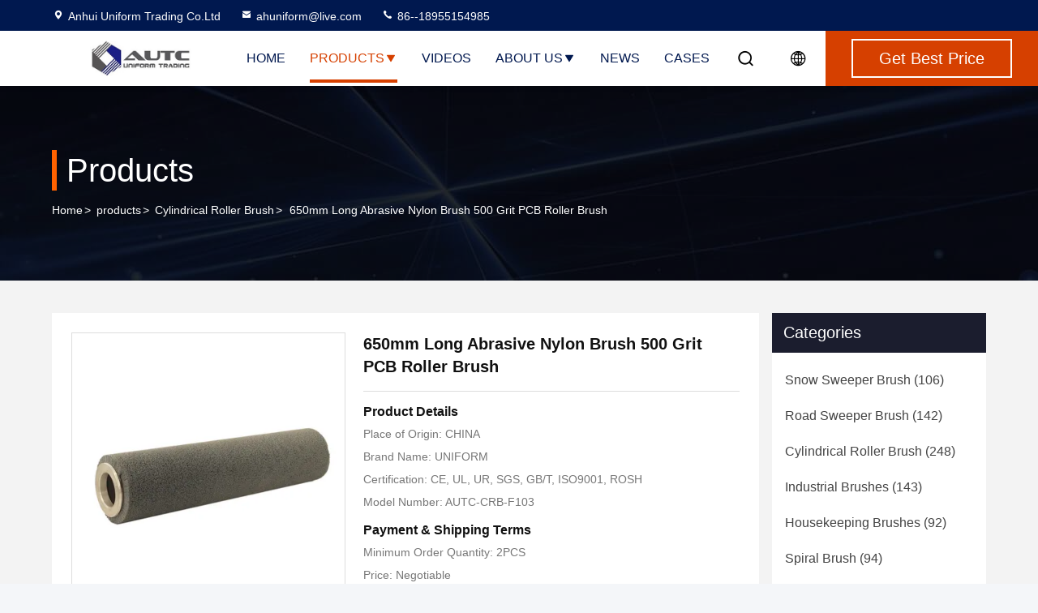

--- FILE ---
content_type: text/html
request_url: https://www.sweeping-brush.com/sale-14458753-650mm-long-abrasive-nylon-brush-500-grit-pcb-roller-brush.html
body_size: 27466
content:

<!DOCTYPE html>
<html lang="en">
<head>
	<meta charset="utf-8">
	<meta http-equiv="X-UA-Compatible" content="IE=edge">
	<meta name="viewport" content="width=device-width, initial-scale=1.0">
    <title>650mm Long Abrasive Nylon Brush 500 Grit PCB Roller Brush</title>
        <meta name="keywords" content="500 Grit PCB Roller Brush, Abrasive Nylon PCB roller cleaner, 650mm Long PCB Roller Brush, Cylindrical Roller Brush" />
            <meta name="description" content="High quality 650mm Long Abrasive Nylon Brush 500 Grit PCB Roller Brush from China, China's leading product market 500 Grit PCB Roller Brush product, with strict quality control Abrasive Nylon PCB roller cleaner factories, producing high quality 650mm Long PCB Roller Brush products." />
    				<link rel='preload'
					  href=/photo/sweeping-brush/sitetpl/style/commonV2.css?ver=1758250346 as='style'><link type='text/css' rel='stylesheet'
					  href=/photo/sweeping-brush/sitetpl/style/commonV2.css?ver=1758250346 media='all'><meta property="og:title" content="650mm Long Abrasive Nylon Brush 500 Grit PCB Roller Brush" />
<meta property="og:description" content="High quality 650mm Long Abrasive Nylon Brush 500 Grit PCB Roller Brush from China, China's leading product market 500 Grit PCB Roller Brush product, with strict quality control Abrasive Nylon PCB roller cleaner factories, producing high quality 650mm Long PCB Roller Brush products." />
<meta property="og:type" content="product" />
<meta property="og:availability" content="instock" />
<meta property="og:site_name" content="Anhui Uniform Trading Co.Ltd" />
<meta property="og:url" content="https://www.sweeping-brush.com/sale-14458753-650mm-long-abrasive-nylon-brush-500-grit-pcb-roller-brush.html" />
<meta property="og:image" content="https://www.sweeping-brush.com/photo/ps36718565-650mm_long_abrasive_nylon_brush_500_grit_pcb_roller_brush.jpg" />
<link rel="canonical" href="https://www.sweeping-brush.com/sale-14458753-650mm-long-abrasive-nylon-brush-500-grit-pcb-roller-brush.html" />
<link rel="stylesheet" type="text/css" href="/js/guidefirstcommon.css" />
<style type="text/css">
/*<![CDATA[*/
.consent__cookie {position: fixed;top: 0;left: 0;width: 100%;height: 0%;z-index: 100000;}.consent__cookie_bg {position: fixed;top: 0;left: 0;width: 100%;height: 100%;background: #000;opacity: .6;display: none }.consent__cookie_rel {position: fixed;bottom:0;left: 0;width: 100%;background: #fff;display: -webkit-box;display: -ms-flexbox;display: flex;flex-wrap: wrap;padding: 24px 80px;-webkit-box-sizing: border-box;box-sizing: border-box;-webkit-box-pack: justify;-ms-flex-pack: justify;justify-content: space-between;-webkit-transition: all ease-in-out .3s;transition: all ease-in-out .3s }.consent__close {position: absolute;top: 20px;right: 20px;cursor: pointer }.consent__close svg {fill: #777 }.consent__close:hover svg {fill: #000 }.consent__cookie_box {flex: 1;word-break: break-word;}.consent__warm {color: #777;font-size: 16px;margin-bottom: 12px;line-height: 19px }.consent__title {color: #333;font-size: 20px;font-weight: 600;margin-bottom: 12px;line-height: 23px }.consent__itxt {color: #333;font-size: 14px;margin-bottom: 12px;display: -webkit-box;display: -ms-flexbox;display: flex;-webkit-box-align: center;-ms-flex-align: center;align-items: center }.consent__itxt i {display: -webkit-inline-box;display: -ms-inline-flexbox;display: inline-flex;width: 28px;height: 28px;border-radius: 50%;background: #e0f9e9;margin-right: 8px;-webkit-box-align: center;-ms-flex-align: center;align-items: center;-webkit-box-pack: center;-ms-flex-pack: center;justify-content: center }.consent__itxt svg {fill: #3ca860 }.consent__txt {color: #a6a6a6;font-size: 14px;margin-bottom: 8px;line-height: 17px }.consent__btns {display: -webkit-box;display: -ms-flexbox;display: flex;-webkit-box-orient: vertical;-webkit-box-direction: normal;-ms-flex-direction: column;flex-direction: column;-webkit-box-pack: center;-ms-flex-pack: center;justify-content: center;flex-shrink: 0;}.consent__btn {width: 280px;height: 40px;line-height: 40px;text-align: center;background: #3ca860;color: #fff;border-radius: 4px;margin: 8px 0;-webkit-box-sizing: border-box;box-sizing: border-box;cursor: pointer;font-size:14px}.consent__btn:hover {background: #00823b }.consent__btn.empty {color: #3ca860;border: 1px solid #3ca860;background: #fff }.consent__btn.empty:hover {background: #3ca860;color: #fff }.open .consent__cookie_bg {display: block }.open .consent__cookie_rel {bottom: 0 }@media (max-width: 760px) {.consent__btns {width: 100%;align-items: center;}.consent__cookie_rel {padding: 20px 24px }}.consent__cookie.open {display: block;}.consent__cookie {display: none;}
/*]]>*/
</style>
<style type="text/css">
/*<![CDATA[*/
@media only screen and (max-width:640px){.contact_now_dialog .content-wrap .desc{background-image:url(/images/cta_images/bg_s.png) !important}}.contact_now_dialog .content-wrap .content-wrap_header .cta-close{background-image:url(/images/cta_images/sprite.png) !important}.contact_now_dialog .content-wrap .desc{background-image:url(/images/cta_images/bg_l.png) !important}.contact_now_dialog .content-wrap .cta-btn i{background-image:url(/images/cta_images/sprite.png) !important}.contact_now_dialog .content-wrap .head-tip img{content:url(/images/cta_images/cta_contact_now.png) !important}.cusim{background-image:url(/images/imicon/im.svg) !important}.cuswa{background-image:url(/images/imicon/wa.png) !important}.cusall{background-image:url(/images/imicon/allchat.svg) !important}
/*]]>*/
</style>
<script type="text/javascript" src="/js/guidefirstcommon.js"></script>
<script type="text/javascript">
/*<![CDATA[*/
window.isvideotpl = 0;window.detailurl = '';
var colorUrl = '';var isShowGuide = 2;var showGuideColor = 0;var im_appid = 10003;var im_msg="Good day, what product are you looking for?";

var cta_cid = 41723;var use_defaulProductInfo = 1;var cta_pid = 14458753;var test_company = 0;var webim_domain = '';var company_type = 0;var cta_equipment = 'pc'; var setcookie = 'setwebimCookie(54498,14458753,0)'; var whatsapplink = "https://wa.me/8618955154985?text=Hi%2C+I%27m+interested+in+650mm+Long+Abrasive+Nylon+Brush+500+Grit+PCB+Roller+Brush."; function insertMeta(){var str = '<meta name="mobile-web-app-capable" content="yes" /><meta name="viewport" content="width=device-width, initial-scale=1.0" />';document.head.insertAdjacentHTML('beforeend',str);} var element = document.querySelector('a.footer_webim_a[href="/webim/webim_tab.html"]');if (element) {element.parentNode.removeChild(element);}

var colorUrl = '';
var aisearch = 0;
var selfUrl = '';
window.playerReportUrl='/vod/view_count/report';
var query_string = ["Products","Detail"];
var g_tp = '';
var customtplcolor = 99714;
var str_chat = 'chat';
				var str_call_now = 'call now';
var str_chat_now = 'chat now';
var str_contact1 = 'Get Best Price';var str_chat_lang='english';var str_contact2 = 'Get Price';var str_contact2 = 'Best Price';var str_contact = 'contact';
window.predomainsub = "";
/*]]>*/
</script>
</head>
<body>
<img src="/logo.gif" style="display:none" alt="logo"/>
<a style="display: none!important;" title="Anhui Uniform Trading Co.Ltd" class="float-inquiry" href="/contactnow.html" onclick='setinquiryCookie("{\"showproduct\":1,\"pid\":\"14458753\",\"name\":\"650mm Long Abrasive Nylon Brush 500 Grit PCB Roller Brush\",\"source_url\":\"\\/sale-14458753-650mm-long-abrasive-nylon-brush-500-grit-pcb-roller-brush.html\",\"picurl\":\"\\/photo\\/pd36718565-650mm_long_abrasive_nylon_brush_500_grit_pcb_roller_brush.jpg\",\"propertyDetail\":[[\"Filament Material\",\"Abrasive filament\"],[\"Base Material\",\"Stainless Steel\"],[\"Color\",\"Customized\"],[\"Length\",\"650mm or Customized\"]],\"company_name\":null,\"picurl_c\":\"\\/photo\\/pc36718565-650mm_long_abrasive_nylon_brush_500_grit_pcb_roller_brush.jpg\",\"price\":\"Negotiable\",\"username\":\"Sales Manager\",\"viewTime\":\"Last Login : 8 hours 32 minutes ago\",\"subject\":\"Please send price on your 650mm Long Abrasive Nylon Brush 500 Grit PCB Roller Brush\",\"countrycode\":\"\"}");'></a>
<script>
var originProductInfo = '';
var originProductInfo = {"showproduct":1,"pid":"14458753","name":"650mm Long Abrasive Nylon Brush 500 Grit PCB Roller Brush","source_url":"\/sale-14458753-650mm-long-abrasive-nylon-brush-500-grit-pcb-roller-brush.html","picurl":"\/photo\/pd36718565-650mm_long_abrasive_nylon_brush_500_grit_pcb_roller_brush.jpg","propertyDetail":[["Filament Material","Abrasive filament"],["Base Material","Stainless Steel"],["Color","Customized"],["Length","650mm or Customized"]],"company_name":null,"picurl_c":"\/photo\/pc36718565-650mm_long_abrasive_nylon_brush_500_grit_pcb_roller_brush.jpg","price":"Negotiable","username":"Sales Manager","viewTime":"Last Login : 8 hours 32 minutes ago","subject":"Please send me FOB price on 650mm Long Abrasive Nylon Brush 500 Grit PCB Roller Brush","countrycode":""};
var save_url = "/contactsave.html";
var update_url = "/updateinquiry.html";
var productInfo = {};
var defaulProductInfo = {};
var myDate = new Date();
var curDate = myDate.getFullYear()+'-'+(parseInt(myDate.getMonth())+1)+'-'+myDate.getDate();
var message = '';
var default_pop = 1;
var leaveMessageDialog = document.getElementsByClassName('leave-message-dialog')[0]; // 获取弹层
var _$$ = function (dom) {
    return document.querySelectorAll(dom);
};
resInfo = originProductInfo;
defaulProductInfo.pid = resInfo['pid'];
defaulProductInfo.productName = resInfo['name'];
defaulProductInfo.productInfo = resInfo['propertyDetail'];
defaulProductInfo.productImg = resInfo['picurl_c'];
defaulProductInfo.subject = resInfo['subject'];
defaulProductInfo.productImgAlt = resInfo['name'];
var inquirypopup_tmp = 1;
var message = 'Dear,'+'\r\n'+"I am interested in"+' '+trim(resInfo['name'])+", could you send me more details such as type, size, MOQ, material, etc."+'\r\n'+"Thanks!"+'\r\n'+"Waiting for your reply.";
var message_1 = 'Dear,'+'\r\n'+"I am interested in"+' '+trim(resInfo['name'])+", could you send me more details such as type, size, MOQ, material, etc."+'\r\n'+"Thanks!"+'\r\n'+"Waiting for your reply.";
var message_2 = 'Hello,'+'\r\n'+"I am looking for"+' '+trim(resInfo['name'])+", please send me the price, specification and picture."+'\r\n'+"Your swift response will be highly appreciated."+'\r\n'+"Feel free to contact me for more information."+'\r\n'+"Thanks a lot.";
var message_3 = 'Hello,'+'\r\n'+trim(resInfo['name'])+' '+"meets my expectations."+'\r\n'+"Please give me the best price and some other product information."+'\r\n'+"Feel free to contact me via my mail."+'\r\n'+"Thanks a lot.";

var message_4 = 'Dear,'+'\r\n'+"What is the FOB price on your"+' '+trim(resInfo['name'])+'?'+'\r\n'+"Which is the nearest port name?"+'\r\n'+"Please reply me as soon as possible, it would be better to share further information."+'\r\n'+"Regards!";
var message_5 = 'Hi there,'+'\r\n'+"I am very interested in your"+' '+trim(resInfo['name'])+'.'+'\r\n'+"Please send me your product details."+'\r\n'+"Looking forward to your quick reply."+'\r\n'+"Feel free to contact me by mail."+'\r\n'+"Regards!";

var message_6 = 'Dear,'+'\r\n'+"Please provide us with information about your"+' '+trim(resInfo['name'])+", such as type, size, material, and of course the best price."+'\r\n'+"Looking forward to your quick reply."+'\r\n'+"Thank you!";
var message_7 = 'Dear,'+'\r\n'+"Can you supply"+' '+trim(resInfo['name'])+" for us?"+'\r\n'+"First we want a price list and some product details."+'\r\n'+"I hope to get reply asap and look forward to cooperation."+'\r\n'+"Thank you very much.";
var message_8 = 'hi,'+'\r\n'+"I am looking for"+' '+trim(resInfo['name'])+", please give me some more detailed product information."+'\r\n'+"I look forward to your reply."+'\r\n'+"Thank you!";
var message_9 = 'Hello,'+'\r\n'+"Your"+' '+trim(resInfo['name'])+" meets my requirements very well."+'\r\n'+"Please send me the price, specification, and similar model will be OK."+'\r\n'+"Feel free to chat with me."+'\r\n'+"Thanks!";
var message_10 = 'Dear,'+'\r\n'+"I want to know more about the details and quotation of"+' '+trim(resInfo['name'])+'.'+'\r\n'+"Feel free to contact me."+'\r\n'+"Regards!";

var r = getRandom(1,10);

defaulProductInfo.message = eval("message_"+r);

var mytAjax = {

    post: function(url, data, fn) {
        var xhr = new XMLHttpRequest();
        xhr.open("POST", url, true);
        xhr.setRequestHeader("Content-Type", "application/x-www-form-urlencoded;charset=UTF-8");
        xhr.setRequestHeader("X-Requested-With", "XMLHttpRequest");
        xhr.setRequestHeader('Content-Type','text/plain;charset=UTF-8');
        xhr.onreadystatechange = function() {
            if(xhr.readyState == 4 && (xhr.status == 200 || xhr.status == 304)) {
                fn.call(this, xhr.responseText);
            }
        };
        xhr.send(data);
    },

    postform: function(url, data, fn) {
        var xhr = new XMLHttpRequest();
        xhr.open("POST", url, true);
        xhr.setRequestHeader("X-Requested-With", "XMLHttpRequest");
        xhr.onreadystatechange = function() {
            if(xhr.readyState == 4 && (xhr.status == 200 || xhr.status == 304)) {
                fn.call(this, xhr.responseText);
            }
        };
        xhr.send(data);
    }
};
/*window.onload = function(){
    leaveMessageDialog = document.getElementsByClassName('leave-message-dialog')[0];
    if (window.localStorage.recordDialogStatus=='undefined' || (window.localStorage.recordDialogStatus!='undefined' && window.localStorage.recordDialogStatus != curDate)) {
        setTimeout(function(){
            if(parseInt(inquirypopup_tmp%10) == 1){
                creatDialog(defaulProductInfo, 1);
            }
        }, 6000);
    }
};*/
function trim(str)
{
    str = str.replace(/(^\s*)/g,"");
    return str.replace(/(\s*$)/g,"");
};
function getRandom(m,n){
    var num = Math.floor(Math.random()*(m - n) + n);
    return num;
};
function strBtn(param) {

    var starattextarea = document.getElementById("textareamessage").value.length;
    var email = document.getElementById("startEmail").value;

    var default_tip = document.querySelectorAll(".watermark_container").length;
    if (20 < starattextarea && starattextarea < 3000) {
        if(default_tip>0){
            document.getElementById("textareamessage1").parentNode.parentNode.nextElementSibling.style.display = "none";
        }else{
            document.getElementById("textareamessage1").parentNode.nextElementSibling.style.display = "none";
        }

    } else {
        if(default_tip>0){
            document.getElementById("textareamessage1").parentNode.parentNode.nextElementSibling.style.display = "block";
        }else{
            document.getElementById("textareamessage1").parentNode.nextElementSibling.style.display = "block";
        }

        return;
    }

    // var re = /^([a-zA-Z0-9_-])+@([a-zA-Z0-9_-])+\.([a-zA-Z0-9_-])+/i;/*邮箱不区分大小写*/
    var re = /^[a-zA-Z0-9][\w-]*(\.?[\w-]+)*@[a-zA-Z0-9-]+(\.[a-zA-Z0-9]+)+$/i;
    if (!re.test(email)) {
        document.getElementById("startEmail").nextElementSibling.style.display = "block";
        return;
    } else {
        document.getElementById("startEmail").nextElementSibling.style.display = "none";
    }

    var subject = document.getElementById("pop_subject").value;
    var pid = document.getElementById("pop_pid").value;
    var message = document.getElementById("textareamessage").value;
    var sender_email = document.getElementById("startEmail").value;
    var tel = '';
    if (document.getElementById("tel0") != undefined && document.getElementById("tel0") != '')
        tel = document.getElementById("tel0").value;
    var form_serialize = '&tel='+tel;

    form_serialize = form_serialize.replace(/\+/g, "%2B");
    mytAjax.post(save_url,"pid="+pid+"&subject="+subject+"&email="+sender_email+"&message="+(message)+form_serialize,function(res){
        var mes = JSON.parse(res);
        if(mes.status == 200){
            var iid = mes.iid;
            document.getElementById("pop_iid").value = iid;
            document.getElementById("pop_uuid").value = mes.uuid;

            if(typeof gtag_report_conversion === "function"){
                gtag_report_conversion();//执行统计js代码
            }
            if(typeof fbq === "function"){
                fbq('track','Purchase');//执行统计js代码
            }
        }
    });
    for (var index = 0; index < document.querySelectorAll(".dialog-content-pql").length; index++) {
        document.querySelectorAll(".dialog-content-pql")[index].style.display = "none";
    };
    $('#idphonepql').val(tel);
    document.getElementById("dialog-content-pql-id").style.display = "block";
    ;
};
function twoBtnOk(param) {

    var selectgender = document.getElementById("Mr").innerHTML;
    var iid = document.getElementById("pop_iid").value;
    var sendername = document.getElementById("idnamepql").value;
    var senderphone = document.getElementById("idphonepql").value;
    var sendercname = document.getElementById("idcompanypql").value;
    var uuid = document.getElementById("pop_uuid").value;
    var gender = 2;
    if(selectgender == 'Mr.') gender = 0;
    if(selectgender == 'Mrs.') gender = 1;
    var pid = document.getElementById("pop_pid").value;
    var form_serialize = '';

        form_serialize = form_serialize.replace(/\+/g, "%2B");

    mytAjax.post(update_url,"iid="+iid+"&gender="+gender+"&uuid="+uuid+"&name="+(sendername)+"&tel="+(senderphone)+"&company="+(sendercname)+form_serialize,function(res){});

    for (var index = 0; index < document.querySelectorAll(".dialog-content-pql").length; index++) {
        document.querySelectorAll(".dialog-content-pql")[index].style.display = "none";
    };
    document.getElementById("dialog-content-pql-ok").style.display = "block";

};
function toCheckMust(name) {
    $('#'+name+'error').hide();
}
function handClidk(param) {
    var starattextarea = document.getElementById("textareamessage1").value.length;
    var email = document.getElementById("startEmail1").value;
    var default_tip = document.querySelectorAll(".watermark_container").length;
    if (20 < starattextarea && starattextarea < 3000) {
        if(default_tip>0){
            document.getElementById("textareamessage1").parentNode.parentNode.nextElementSibling.style.display = "none";
        }else{
            document.getElementById("textareamessage1").parentNode.nextElementSibling.style.display = "none";
        }

    } else {
        if(default_tip>0){
            document.getElementById("textareamessage1").parentNode.parentNode.nextElementSibling.style.display = "block";
        }else{
            document.getElementById("textareamessage1").parentNode.nextElementSibling.style.display = "block";
        }

        return;
    }

    // var re = /^([a-zA-Z0-9_-])+@([a-zA-Z0-9_-])+\.([a-zA-Z0-9_-])+/i;
    var re = /^[a-zA-Z0-9][\w-]*(\.?[\w-]+)*@[a-zA-Z0-9-]+(\.[a-zA-Z0-9]+)+$/i;
    if (!re.test(email)) {
        document.getElementById("startEmail1").nextElementSibling.style.display = "block";
        return;
    } else {
        document.getElementById("startEmail1").nextElementSibling.style.display = "none";
    }

    var subject = document.getElementById("pop_subject").value;
    var pid = document.getElementById("pop_pid").value;
    var message = document.getElementById("textareamessage1").value;
    var sender_email = document.getElementById("startEmail1").value;
    var form_serialize = tel = '';
    if (document.getElementById("tel1") != undefined && document.getElementById("tel1") != '')
        tel = document.getElementById("tel1").value;
        mytAjax.post(save_url,"email="+sender_email+"&tel="+tel+"&pid="+pid+"&message="+message+"&subject="+subject+form_serialize,function(res){

        var mes = JSON.parse(res);
        if(mes.status == 200){
            var iid = mes.iid;
            document.getElementById("pop_iid").value = iid;
            document.getElementById("pop_uuid").value = mes.uuid;
            if(typeof gtag_report_conversion === "function"){
                gtag_report_conversion();//执行统计js代码
            }
        }

    });
    for (var index = 0; index < document.querySelectorAll(".dialog-content-pql").length; index++) {
        document.querySelectorAll(".dialog-content-pql")[index].style.display = "none";
    };
    $('#idphonepql').val(tel);
    document.getElementById("dialog-content-pql-id").style.display = "block";

};
window.addEventListener('load', function () {
    $('.checkbox-wrap label').each(function(){
        if($(this).find('input').prop('checked')){
            $(this).addClass('on')
        }else {
            $(this).removeClass('on')
        }
    })
    $(document).on('click', '.checkbox-wrap label' , function(ev){
        if (ev.target.tagName.toUpperCase() != 'INPUT') {
            $(this).toggleClass('on')
        }
    })
})

function hand_video(pdata) {
    data = JSON.parse(pdata);
    productInfo.productName = data.productName;
    productInfo.productInfo = data.productInfo;
    productInfo.productImg = data.productImg;
    productInfo.subject = data.subject;

    var message = 'Dear,'+'\r\n'+"I am interested in"+' '+trim(data.productName)+", could you send me more details such as type, size, quantity, material, etc."+'\r\n'+"Thanks!"+'\r\n'+"Waiting for your reply.";

    var message = 'Dear,'+'\r\n'+"I am interested in"+' '+trim(data.productName)+", could you send me more details such as type, size, MOQ, material, etc."+'\r\n'+"Thanks!"+'\r\n'+"Waiting for your reply.";
    var message_1 = 'Dear,'+'\r\n'+"I am interested in"+' '+trim(data.productName)+", could you send me more details such as type, size, MOQ, material, etc."+'\r\n'+"Thanks!"+'\r\n'+"Waiting for your reply.";
    var message_2 = 'Hello,'+'\r\n'+"I am looking for"+' '+trim(data.productName)+", please send me the price, specification and picture."+'\r\n'+"Your swift response will be highly appreciated."+'\r\n'+"Feel free to contact me for more information."+'\r\n'+"Thanks a lot.";
    var message_3 = 'Hello,'+'\r\n'+trim(data.productName)+' '+"meets my expectations."+'\r\n'+"Please give me the best price and some other product information."+'\r\n'+"Feel free to contact me via my mail."+'\r\n'+"Thanks a lot.";

    var message_4 = 'Dear,'+'\r\n'+"What is the FOB price on your"+' '+trim(data.productName)+'?'+'\r\n'+"Which is the nearest port name?"+'\r\n'+"Please reply me as soon as possible, it would be better to share further information."+'\r\n'+"Regards!";
    var message_5 = 'Hi there,'+'\r\n'+"I am very interested in your"+' '+trim(data.productName)+'.'+'\r\n'+"Please send me your product details."+'\r\n'+"Looking forward to your quick reply."+'\r\n'+"Feel free to contact me by mail."+'\r\n'+"Regards!";

    var message_6 = 'Dear,'+'\r\n'+"Please provide us with information about your"+' '+trim(data.productName)+", such as type, size, material, and of course the best price."+'\r\n'+"Looking forward to your quick reply."+'\r\n'+"Thank you!";
    var message_7 = 'Dear,'+'\r\n'+"Can you supply"+' '+trim(data.productName)+" for us?"+'\r\n'+"First we want a price list and some product details."+'\r\n'+"I hope to get reply asap and look forward to cooperation."+'\r\n'+"Thank you very much.";
    var message_8 = 'hi,'+'\r\n'+"I am looking for"+' '+trim(data.productName)+", please give me some more detailed product information."+'\r\n'+"I look forward to your reply."+'\r\n'+"Thank you!";
    var message_9 = 'Hello,'+'\r\n'+"Your"+' '+trim(data.productName)+" meets my requirements very well."+'\r\n'+"Please send me the price, specification, and similar model will be OK."+'\r\n'+"Feel free to chat with me."+'\r\n'+"Thanks!";
    var message_10 = 'Dear,'+'\r\n'+"I want to know more about the details and quotation of"+' '+trim(data.productName)+'.'+'\r\n'+"Feel free to contact me."+'\r\n'+"Regards!";

    var r = getRandom(1,10);

    productInfo.message = eval("message_"+r);
    if(parseInt(inquirypopup_tmp/10) == 1){
        productInfo.message = "";
    }
    productInfo.pid = data.pid;
    creatDialog(productInfo, 2);
};

function handDialog(pdata) {
    data = JSON.parse(pdata);
    productInfo.productName = data.productName;
    productInfo.productInfo = data.productInfo;
    productInfo.productImg = data.productImg;
    productInfo.subject = data.subject;

    var message = 'Dear,'+'\r\n'+"I am interested in"+' '+trim(data.productName)+", could you send me more details such as type, size, quantity, material, etc."+'\r\n'+"Thanks!"+'\r\n'+"Waiting for your reply.";

    var message = 'Dear,'+'\r\n'+"I am interested in"+' '+trim(data.productName)+", could you send me more details such as type, size, MOQ, material, etc."+'\r\n'+"Thanks!"+'\r\n'+"Waiting for your reply.";
    var message_1 = 'Dear,'+'\r\n'+"I am interested in"+' '+trim(data.productName)+", could you send me more details such as type, size, MOQ, material, etc."+'\r\n'+"Thanks!"+'\r\n'+"Waiting for your reply.";
    var message_2 = 'Hello,'+'\r\n'+"I am looking for"+' '+trim(data.productName)+", please send me the price, specification and picture."+'\r\n'+"Your swift response will be highly appreciated."+'\r\n'+"Feel free to contact me for more information."+'\r\n'+"Thanks a lot.";
    var message_3 = 'Hello,'+'\r\n'+trim(data.productName)+' '+"meets my expectations."+'\r\n'+"Please give me the best price and some other product information."+'\r\n'+"Feel free to contact me via my mail."+'\r\n'+"Thanks a lot.";

    var message_4 = 'Dear,'+'\r\n'+"What is the FOB price on your"+' '+trim(data.productName)+'?'+'\r\n'+"Which is the nearest port name?"+'\r\n'+"Please reply me as soon as possible, it would be better to share further information."+'\r\n'+"Regards!";
    var message_5 = 'Hi there,'+'\r\n'+"I am very interested in your"+' '+trim(data.productName)+'.'+'\r\n'+"Please send me your product details."+'\r\n'+"Looking forward to your quick reply."+'\r\n'+"Feel free to contact me by mail."+'\r\n'+"Regards!";

    var message_6 = 'Dear,'+'\r\n'+"Please provide us with information about your"+' '+trim(data.productName)+", such as type, size, material, and of course the best price."+'\r\n'+"Looking forward to your quick reply."+'\r\n'+"Thank you!";
    var message_7 = 'Dear,'+'\r\n'+"Can you supply"+' '+trim(data.productName)+" for us?"+'\r\n'+"First we want a price list and some product details."+'\r\n'+"I hope to get reply asap and look forward to cooperation."+'\r\n'+"Thank you very much.";
    var message_8 = 'hi,'+'\r\n'+"I am looking for"+' '+trim(data.productName)+", please give me some more detailed product information."+'\r\n'+"I look forward to your reply."+'\r\n'+"Thank you!";
    var message_9 = 'Hello,'+'\r\n'+"Your"+' '+trim(data.productName)+" meets my requirements very well."+'\r\n'+"Please send me the price, specification, and similar model will be OK."+'\r\n'+"Feel free to chat with me."+'\r\n'+"Thanks!";
    var message_10 = 'Dear,'+'\r\n'+"I want to know more about the details and quotation of"+' '+trim(data.productName)+'.'+'\r\n'+"Feel free to contact me."+'\r\n'+"Regards!";

    var r = getRandom(1,10);

    productInfo.message = eval("message_"+r);
    if(parseInt(inquirypopup_tmp/10) == 1){
        productInfo.message = "";
    }
    productInfo.pid = data.pid;
    creatDialog(productInfo, 2);
};

function closepql(param) {

    leaveMessageDialog.style.display = 'none';
};

function closepql2(param) {

    for (var index = 0; index < document.querySelectorAll(".dialog-content-pql").length; index++) {
        document.querySelectorAll(".dialog-content-pql")[index].style.display = "none";
    };
    document.getElementById("dialog-content-pql-ok").style.display = "block";
};

function decodeHtmlEntities(str) {
    var tempElement = document.createElement('div');
    tempElement.innerHTML = str;
    return tempElement.textContent || tempElement.innerText || '';
}

function initProduct(productInfo,type){

    productInfo.productName = decodeHtmlEntities(productInfo.productName);
    productInfo.message = decodeHtmlEntities(productInfo.message);

    leaveMessageDialog = document.getElementsByClassName('leave-message-dialog')[0];
    leaveMessageDialog.style.display = "block";
    if(type == 3){
        var popinquiryemail = document.getElementById("popinquiryemail").value;
        _$$("#startEmail1")[0].value = popinquiryemail;
    }else{
        _$$("#startEmail1")[0].value = "";
    }
    _$$("#startEmail")[0].value = "";
    _$$("#idnamepql")[0].value = "";
    _$$("#idphonepql")[0].value = "";
    _$$("#idcompanypql")[0].value = "";

    _$$("#pop_pid")[0].value = productInfo.pid;
    _$$("#pop_subject")[0].value = productInfo.subject;
    
    if(parseInt(inquirypopup_tmp/10) == 1){
        productInfo.message = "";
    }

    _$$("#textareamessage1")[0].value = productInfo.message;
    _$$("#textareamessage")[0].value = productInfo.message;

    _$$("#dialog-content-pql-id .titlep")[0].innerHTML = productInfo.productName;
    _$$("#dialog-content-pql-id img")[0].setAttribute("src", productInfo.productImg);
    _$$("#dialog-content-pql-id img")[0].setAttribute("alt", productInfo.productImgAlt);

    _$$("#dialog-content-pql-id-hand img")[0].setAttribute("src", productInfo.productImg);
    _$$("#dialog-content-pql-id-hand img")[0].setAttribute("alt", productInfo.productImgAlt);
    _$$("#dialog-content-pql-id-hand .titlep")[0].innerHTML = productInfo.productName;

    if (productInfo.productInfo.length > 0) {
        var ul2, ul;
        ul = document.createElement("ul");
        for (var index = 0; index < productInfo.productInfo.length; index++) {
            var el = productInfo.productInfo[index];
            var li = document.createElement("li");
            var span1 = document.createElement("span");
            span1.innerHTML = el[0] + ":";
            var span2 = document.createElement("span");
            span2.innerHTML = el[1];
            li.appendChild(span1);
            li.appendChild(span2);
            ul.appendChild(li);

        }
        ul2 = ul.cloneNode(true);
        if (type === 1) {
            _$$("#dialog-content-pql-id .left")[0].replaceChild(ul, _$$("#dialog-content-pql-id .left ul")[0]);
        } else {
            _$$("#dialog-content-pql-id-hand .left")[0].replaceChild(ul2, _$$("#dialog-content-pql-id-hand .left ul")[0]);
            _$$("#dialog-content-pql-id .left")[0].replaceChild(ul, _$$("#dialog-content-pql-id .left ul")[0]);
        }
    };
    for (var index = 0; index < _$$("#dialog-content-pql-id .right ul li").length; index++) {
        _$$("#dialog-content-pql-id .right ul li")[index].addEventListener("click", function (params) {
            _$$("#dialog-content-pql-id .right #Mr")[0].innerHTML = this.innerHTML
        }, false)

    };

};
function closeInquiryCreateDialog() {
    document.getElementById("xuanpan_dialog_box_pql").style.display = "none";
};
function showInquiryCreateDialog() {
    document.getElementById("xuanpan_dialog_box_pql").style.display = "block";
};
function submitPopInquiry(){
    var message = document.getElementById("inquiry_message").value;
    var email = document.getElementById("inquiry_email").value;
    var subject = defaulProductInfo.subject;
    var pid = defaulProductInfo.pid;
    if (email === undefined) {
        showInquiryCreateDialog();
        document.getElementById("inquiry_email").style.border = "1px solid red";
        return false;
    };
    if (message === undefined) {
        showInquiryCreateDialog();
        document.getElementById("inquiry_message").style.border = "1px solid red";
        return false;
    };
    if (email.search(/^\w+((-\w+)|(\.\w+))*\@[A-Za-z0-9]+((\.|-)[A-Za-z0-9]+)*\.[A-Za-z0-9]+$/) == -1) {
        document.getElementById("inquiry_email").style.border= "1px solid red";
        showInquiryCreateDialog();
        return false;
    } else {
        document.getElementById("inquiry_email").style.border= "";
    };
    if (message.length < 20 || message.length >3000) {
        showInquiryCreateDialog();
        document.getElementById("inquiry_message").style.border = "1px solid red";
        return false;
    } else {
        document.getElementById("inquiry_message").style.border = "";
    };
    var tel = '';
    if (document.getElementById("tel") != undefined && document.getElementById("tel") != '')
        tel = document.getElementById("tel").value;

    mytAjax.post(save_url,"pid="+pid+"&subject="+subject+"&email="+email+"&message="+(message)+'&tel='+tel,function(res){
        var mes = JSON.parse(res);
        if(mes.status == 200){
            var iid = mes.iid;
            document.getElementById("pop_iid").value = iid;
            document.getElementById("pop_uuid").value = mes.uuid;

        }
    });
    initProduct(defaulProductInfo);
    for (var index = 0; index < document.querySelectorAll(".dialog-content-pql").length; index++) {
        document.querySelectorAll(".dialog-content-pql")[index].style.display = "none";
    };
    $('#idphonepql').val(tel);
    document.getElementById("dialog-content-pql-id").style.display = "block";

};

//带附件上传
function submitPopInquiryfile(email_id,message_id,check_sort,name_id,phone_id,company_id,attachments){

    if(typeof(check_sort) == 'undefined'){
        check_sort = 0;
    }
    var message = document.getElementById(message_id).value;
    var email = document.getElementById(email_id).value;
    var attachments = document.getElementById(attachments).value;
    if(typeof(name_id) !== 'undefined' && name_id != ""){
        var name  = document.getElementById(name_id).value;
    }
    if(typeof(phone_id) !== 'undefined' && phone_id != ""){
        var phone = document.getElementById(phone_id).value;
    }
    if(typeof(company_id) !== 'undefined' && company_id != ""){
        var company = document.getElementById(company_id).value;
    }
    var subject = defaulProductInfo.subject;
    var pid = defaulProductInfo.pid;

    if(check_sort == 0){
        if (email === undefined) {
            showInquiryCreateDialog();
            document.getElementById(email_id).style.border = "1px solid red";
            return false;
        };
        if (message === undefined) {
            showInquiryCreateDialog();
            document.getElementById(message_id).style.border = "1px solid red";
            return false;
        };

        if (email.search(/^\w+((-\w+)|(\.\w+))*\@[A-Za-z0-9]+((\.|-)[A-Za-z0-9]+)*\.[A-Za-z0-9]+$/) == -1) {
            document.getElementById(email_id).style.border= "1px solid red";
            showInquiryCreateDialog();
            return false;
        } else {
            document.getElementById(email_id).style.border= "";
        };
        if (message.length < 20 || message.length >3000) {
            showInquiryCreateDialog();
            document.getElementById(message_id).style.border = "1px solid red";
            return false;
        } else {
            document.getElementById(message_id).style.border = "";
        };
    }else{

        if (message === undefined) {
            showInquiryCreateDialog();
            document.getElementById(message_id).style.border = "1px solid red";
            return false;
        };

        if (email === undefined) {
            showInquiryCreateDialog();
            document.getElementById(email_id).style.border = "1px solid red";
            return false;
        };

        if (message.length < 20 || message.length >3000) {
            showInquiryCreateDialog();
            document.getElementById(message_id).style.border = "1px solid red";
            return false;
        } else {
            document.getElementById(message_id).style.border = "";
        };

        if (email.search(/^\w+((-\w+)|(\.\w+))*\@[A-Za-z0-9]+((\.|-)[A-Za-z0-9]+)*\.[A-Za-z0-9]+$/) == -1) {
            document.getElementById(email_id).style.border= "1px solid red";
            showInquiryCreateDialog();
            return false;
        } else {
            document.getElementById(email_id).style.border= "";
        };

    };

    mytAjax.post(save_url,"pid="+pid+"&subject="+subject+"&email="+email+"&message="+message+"&company="+company+"&attachments="+attachments,function(res){
        var mes = JSON.parse(res);
        if(mes.status == 200){
            var iid = mes.iid;
            document.getElementById("pop_iid").value = iid;
            document.getElementById("pop_uuid").value = mes.uuid;

            if(typeof gtag_report_conversion === "function"){
                gtag_report_conversion();//执行统计js代码
            }
            if(typeof fbq === "function"){
                fbq('track','Purchase');//执行统计js代码
            }
        }
    });
    initProduct(defaulProductInfo);

    if(name !== undefined && name != ""){
        _$$("#idnamepql")[0].value = name;
    }

    if(phone !== undefined && phone != ""){
        _$$("#idphonepql")[0].value = phone;
    }

    if(company !== undefined && company != ""){
        _$$("#idcompanypql")[0].value = company;
    }

    for (var index = 0; index < document.querySelectorAll(".dialog-content-pql").length; index++) {
        document.querySelectorAll(".dialog-content-pql")[index].style.display = "none";
    };
    document.getElementById("dialog-content-pql-id").style.display = "block";

};
function submitPopInquiryByParam(email_id,message_id,check_sort,name_id,phone_id,company_id){

    if(typeof(check_sort) == 'undefined'){
        check_sort = 0;
    }

    var senderphone = '';
    var message = document.getElementById(message_id).value;
    var email = document.getElementById(email_id).value;
    if(typeof(name_id) !== 'undefined' && name_id != ""){
        var name  = document.getElementById(name_id).value;
    }
    if(typeof(phone_id) !== 'undefined' && phone_id != ""){
        var phone = document.getElementById(phone_id).value;
        senderphone = phone;
    }
    if(typeof(company_id) !== 'undefined' && company_id != ""){
        var company = document.getElementById(company_id).value;
    }
    var subject = defaulProductInfo.subject;
    var pid = defaulProductInfo.pid;

    if(check_sort == 0){
        if (email === undefined) {
            showInquiryCreateDialog();
            document.getElementById(email_id).style.border = "1px solid red";
            return false;
        };
        if (message === undefined) {
            showInquiryCreateDialog();
            document.getElementById(message_id).style.border = "1px solid red";
            return false;
        };

        if (email.search(/^\w+((-\w+)|(\.\w+))*\@[A-Za-z0-9]+((\.|-)[A-Za-z0-9]+)*\.[A-Za-z0-9]+$/) == -1) {
            document.getElementById(email_id).style.border= "1px solid red";
            showInquiryCreateDialog();
            return false;
        } else {
            document.getElementById(email_id).style.border= "";
        };
        if (message.length < 20 || message.length >3000) {
            showInquiryCreateDialog();
            document.getElementById(message_id).style.border = "1px solid red";
            return false;
        } else {
            document.getElementById(message_id).style.border = "";
        };
    }else{

        if (message === undefined) {
            showInquiryCreateDialog();
            document.getElementById(message_id).style.border = "1px solid red";
            return false;
        };

        if (email === undefined) {
            showInquiryCreateDialog();
            document.getElementById(email_id).style.border = "1px solid red";
            return false;
        };

        if (message.length < 20 || message.length >3000) {
            showInquiryCreateDialog();
            document.getElementById(message_id).style.border = "1px solid red";
            return false;
        } else {
            document.getElementById(message_id).style.border = "";
        };

        if (email.search(/^\w+((-\w+)|(\.\w+))*\@[A-Za-z0-9]+((\.|-)[A-Za-z0-9]+)*\.[A-Za-z0-9]+$/) == -1) {
            document.getElementById(email_id).style.border= "1px solid red";
            showInquiryCreateDialog();
            return false;
        } else {
            document.getElementById(email_id).style.border= "";
        };

    };

    var productsku = "";
    if($("#product_sku").length > 0){
        productsku = $("#product_sku").html();
    }

    mytAjax.post(save_url,"tel="+senderphone+"&pid="+pid+"&subject="+subject+"&email="+email+"&message="+message+"&messagesku="+encodeURI(productsku),function(res){
        var mes = JSON.parse(res);
        if(mes.status == 200){
            var iid = mes.iid;
            document.getElementById("pop_iid").value = iid;
            document.getElementById("pop_uuid").value = mes.uuid;

            if(typeof gtag_report_conversion === "function"){
                gtag_report_conversion();//执行统计js代码
            }
            if(typeof fbq === "function"){
                fbq('track','Purchase');//执行统计js代码
            }
        }
    });
    initProduct(defaulProductInfo);

    if(name !== undefined && name != ""){
        _$$("#idnamepql")[0].value = name;
    }

    if(phone !== undefined && phone != ""){
        _$$("#idphonepql")[0].value = phone;
    }

    if(company !== undefined && company != ""){
        _$$("#idcompanypql")[0].value = company;
    }

    for (var index = 0; index < document.querySelectorAll(".dialog-content-pql").length; index++) {
        document.querySelectorAll(".dialog-content-pql")[index].style.display = "none";

    };
    document.getElementById("dialog-content-pql-id").style.display = "block";

};

function creat_videoDialog(productInfo, type) {

    if(type == 1){
        if(default_pop != 1){
            return false;
        }
        window.localStorage.recordDialogStatus = curDate;
    }else{
        default_pop = 0;
    }
    initProduct(productInfo, type);
    if (type === 1) {
        // 自动弹出
        for (var index = 0; index < document.querySelectorAll(".dialog-content-pql").length; index++) {

            document.querySelectorAll(".dialog-content-pql")[index].style.display = "none";
        };
        document.getElementById("dialog-content-pql").style.display = "block";
    } else {
        // 手动弹出
        for (var index = 0; index < document.querySelectorAll(".dialog-content-pql").length; index++) {
            document.querySelectorAll(".dialog-content-pql")[index].style.display = "none";
        };
        document.getElementById("dialog-content-pql-id-hand").style.display = "block";
    }
}

function creatDialog(productInfo, type) {

    if(type == 1){
        if(default_pop != 1){
            return false;
        }
        window.localStorage.recordDialogStatus = curDate;
    }else{
        default_pop = 0;
    }
    initProduct(productInfo, type);
    if (type === 1) {
        // 自动弹出
        for (var index = 0; index < document.querySelectorAll(".dialog-content-pql").length; index++) {

            document.querySelectorAll(".dialog-content-pql")[index].style.display = "none";
        };
        document.getElementById("dialog-content-pql").style.display = "block";
    } else {
        // 手动弹出
        for (var index = 0; index < document.querySelectorAll(".dialog-content-pql").length; index++) {
            document.querySelectorAll(".dialog-content-pql")[index].style.display = "none";
        };
        document.getElementById("dialog-content-pql-id-hand").style.display = "block";
    }
}

//带邮箱信息打开询盘框 emailtype=1表示带入邮箱
function openDialog(emailtype){
    var type = 2;//不带入邮箱，手动弹出
    if(emailtype == 1){
        var popinquiryemail = document.getElementById("popinquiryemail").value;
        // var re = /^([a-zA-Z0-9_-])+@([a-zA-Z0-9_-])+\.([a-zA-Z0-9_-])+/i;
        var re = /^[a-zA-Z0-9][\w-]*(\.?[\w-]+)*@[a-zA-Z0-9-]+(\.[a-zA-Z0-9]+)+$/i;
        if (!re.test(popinquiryemail)) {
            //前端提示样式;
            showInquiryCreateDialog();
            document.getElementById("popinquiryemail").style.border = "1px solid red";
            return false;
        } else {
            //前端提示样式;
        }
        var type = 3;
    }
    creatDialog(defaulProductInfo,type);
}

//上传附件
function inquiryUploadFile(){
    var fileObj = document.querySelector("#fileId").files[0];
    //构建表单数据
    var formData = new FormData();
    var filesize = fileObj.size;
    if(filesize > 10485760 || filesize == 0) {
        document.getElementById("filetips").style.display = "block";
        return false;
    }else {
        document.getElementById("filetips").style.display = "none";
    }
    formData.append('popinquiryfile', fileObj);
    document.getElementById("quotefileform").reset();
    var save_url = "/inquiryuploadfile.html";
    mytAjax.postform(save_url,formData,function(res){
        var mes = JSON.parse(res);
        if(mes.status == 200){
            document.getElementById("uploader-file-info").innerHTML = document.getElementById("uploader-file-info").innerHTML + "<span class=op>"+mes.attfile.name+"<a class=delatt id=att"+mes.attfile.id+" onclick=delatt("+mes.attfile.id+");>Delete</a></span>";
            var nowattachs = document.getElementById("attachments").value;
            if( nowattachs !== ""){
                var attachs = JSON.parse(nowattachs);
                attachs[mes.attfile.id] = mes.attfile;
            }else{
                var attachs = {};
                attachs[mes.attfile.id] = mes.attfile;
            }
            document.getElementById("attachments").value = JSON.stringify(attachs);
        }
    });
}
//附件删除
function delatt(attid)
{
    var nowattachs = document.getElementById("attachments").value;
    if( nowattachs !== ""){
        var attachs = JSON.parse(nowattachs);
        if(attachs[attid] == ""){
            return false;
        }
        var formData = new FormData();
        var delfile = attachs[attid]['filename'];
        var save_url = "/inquirydelfile.html";
        if(delfile != "") {
            formData.append('delfile', delfile);
            mytAjax.postform(save_url, formData, function (res) {
                if(res !== "") {
                    var mes = JSON.parse(res);
                    if (mes.status == 200) {
                        delete attachs[attid];
                        document.getElementById("attachments").value = JSON.stringify(attachs);
                        var s = document.getElementById("att"+attid);
                        s.parentNode.remove();
                    }
                }
            });
        }
    }else{
        return false;
    }
}

</script>
<div class="leave-message-dialog" style="display: none">
<style>
    .leave-message-dialog .close:before, .leave-message-dialog .close:after{
        content:initial;
    }
</style>
<div class="dialog-content-pql" id="dialog-content-pql" style="display: none">
    <span class="close" onclick="closepql()"><img src="/images/close.png" alt="close"></span>
    <div class="title">
        <p class="firstp-pql">Leave a Message</p>
        <p class="lastp-pql">We will call you back soon!</p>
    </div>
    <div class="form">
        <div class="textarea">
            <textarea style='font-family: robot;'  name="" id="textareamessage" cols="30" rows="10" style="margin-bottom:14px;width:100%"
                placeholder="Please enter your inquiry details."></textarea>
        </div>
        <p class="error-pql"> <span class="icon-pql"><img src="/images/error.png" alt="Anhui Uniform Trading Co.Ltd"></span> Your message must be between 20-3,000 characters!</p>
        <input id="startEmail" type="text" placeholder="Enter your E-mail" onkeydown="if(event.keyCode === 13){ strBtn();}">
        <p class="error-pql"><span class="icon-pql"><img src="/images/error.png" alt="Anhui Uniform Trading Co.Ltd"></span> Please check your E-mail! </p>
                <div class="operations">
            <div class='btn' id="submitStart" type="submit" onclick="strBtn()">SUBMIT</div>
        </div>
            </div>
</div>
<div class="dialog-content-pql dialog-content-pql-id" id="dialog-content-pql-id" style="display:none">
        <span class="close" onclick="closepql2()"><svg t="1648434466530" class="icon" viewBox="0 0 1024 1024" version="1.1" xmlns="http://www.w3.org/2000/svg" p-id="2198" width="16" height="16"><path d="M576 512l277.333333 277.333333-64 64-277.333333-277.333333L234.666667 853.333333 170.666667 789.333333l277.333333-277.333333L170.666667 234.666667 234.666667 170.666667l277.333333 277.333333L789.333333 170.666667 853.333333 234.666667 576 512z" fill="#444444" p-id="2199"></path></svg></span>
    <div class="left">
        <div class="img"><img></div>
        <p class="titlep"></p>
        <ul> </ul>
    </div>
    <div class="right">
                <p class="title">More information facilitates better communication.</p>
                <div style="position: relative;">
            <div class="mr"> <span id="Mr">Mr.</span>
                <ul>
                    <li>Mr.</li>
                    <li>Mrs.</li>
                </ul>
            </div>
            <input style="text-indent: 80px;" type="text" id="idnamepql" placeholder="Input your name">
        </div>
        <input type="text"  id="idphonepql"  placeholder="Phone Number">
        <input type="text" id="idcompanypql"  placeholder="Company" onkeydown="if(event.keyCode === 13){ twoBtnOk();}">
                <div class="btn form_new" id="twoBtnOk" onclick="twoBtnOk()">OK</div>
    </div>
</div>

<div class="dialog-content-pql dialog-content-pql-ok" id="dialog-content-pql-ok" style="display:none">
        <span class="close" onclick="closepql()"><svg t="1648434466530" class="icon" viewBox="0 0 1024 1024" version="1.1" xmlns="http://www.w3.org/2000/svg" p-id="2198" width="16" height="16"><path d="M576 512l277.333333 277.333333-64 64-277.333333-277.333333L234.666667 853.333333 170.666667 789.333333l277.333333-277.333333L170.666667 234.666667 234.666667 170.666667l277.333333 277.333333L789.333333 170.666667 853.333333 234.666667 576 512z" fill="#444444" p-id="2199"></path></svg></span>
    <div class="duihaook"></div>
        <p class="title">Submitted successfully!</p>
        <p class="p1" style="text-align: center; font-size: 18px; margin-top: 14px;">We will call you back soon!</p>
    <div class="btn" onclick="closepql()" id="endOk" style="margin: 0 auto;margin-top: 50px;">OK</div>
</div>
<div class="dialog-content-pql dialog-content-pql-id dialog-content-pql-id-hand" id="dialog-content-pql-id-hand"
    style="display:none">
     <input type="hidden" name="pop_pid" id="pop_pid" value="0">
     <input type="hidden" name="pop_subject" id="pop_subject" value="">
     <input type="hidden" name="pop_iid" id="pop_iid" value="0">
     <input type="hidden" name="pop_uuid" id="pop_uuid" value="0">
        <span class="close" onclick="closepql()"><svg t="1648434466530" class="icon" viewBox="0 0 1024 1024" version="1.1" xmlns="http://www.w3.org/2000/svg" p-id="2198" width="16" height="16"><path d="M576 512l277.333333 277.333333-64 64-277.333333-277.333333L234.666667 853.333333 170.666667 789.333333l277.333333-277.333333L170.666667 234.666667 234.666667 170.666667l277.333333 277.333333L789.333333 170.666667 853.333333 234.666667 576 512z" fill="#444444" p-id="2199"></path></svg></span>
    <div class="left">
        <div class="img"><img></div>
        <p class="titlep"></p>
        <ul> </ul>
    </div>
    <div class="right" style="float:right">
                <div class="title">
            <p class="firstp-pql">Leave a Message</p>
            <p class="lastp-pql">We will call you back soon!</p>
        </div>
                <div class="form">
            <div class="textarea">
                <textarea style='font-family: robot;' name="message" id="textareamessage1" cols="30" rows="10"
                    placeholder="Please enter your inquiry details."></textarea>
            </div>
            <p class="error-pql"> <span class="icon-pql"><img src="/images/error.png" alt="Anhui Uniform Trading Co.Ltd"></span> Your message must be between 20-3,000 characters!</p>

                            <input style="display:none" id="tel1" name="tel" type="text" oninput="value=value.replace(/[^0-9_+-]/g,'');" placeholder="Phone Number">
                        <input id='startEmail1' name='email' data-type='1' type='text'
                   placeholder="Enter your E-mail"
                   onkeydown='if(event.keyCode === 13){ handClidk();}'>
            
            <p class='error-pql'><span class='icon-pql'>
                    <img src="/images/error.png" alt="Anhui Uniform Trading Co.Ltd"></span> Please check your E-mail!            </p>

            <div class="operations">
                <div class='btn' id="submitStart1" type="submit" onclick="handClidk()">SUBMIT</div>
            </div>
        </div>
    </div>
</div>
</div>
<div id="xuanpan_dialog_box_pql" class="xuanpan_dialog_box_pql"
    style="display:none;background:rgba(0,0,0,.6);width:100%;height:100%;position: fixed;top:0;left:0;z-index: 999999;">
    <div class="box_pql"
      style="width:526px;height:206px;background:rgba(255,255,255,1);opacity:1;border-radius:4px;position: absolute;left: 50%;top: 50%;transform: translate(-50%,-50%);">
      <div onclick="closeInquiryCreateDialog()" class="close close_create_dialog"
        style="cursor: pointer;height:42px;width:40px;float:right;padding-top: 16px;"><span
          style="display: inline-block;width: 25px;height: 2px;background: rgb(114, 114, 114);transform: rotate(45deg); "><span
            style="display: block;width: 25px;height: 2px;background: rgb(114, 114, 114);transform: rotate(-90deg); "></span></span>
      </div>
      <div
        style="height: 72px; overflow: hidden; text-overflow: ellipsis; display:-webkit-box;-ebkit-line-clamp: 3;-ebkit-box-orient: vertical; margin-top: 58px; padding: 0 84px; font-size: 18px; color: rgba(51, 51, 51, 1); text-align: center; ">
        Please leave your correct email and detailed requirements (20-3,000 characters).</div>
      <div onclick="closeInquiryCreateDialog()" class="close_create_dialog"
        style="width: 139px; height: 36px; background: rgba(253, 119, 34, 1); border-radius: 4px; margin: 16px auto; color: rgba(255, 255, 255, 1); font-size: 18px; line-height: 36px; text-align: center;">
        OK</div>
    </div>
</div>
<style type="text/css">.vr-asidebox {position: fixed; bottom: 290px; left: 16px; width: 160px; height: 90px; background: #eee; overflow: hidden; border: 4px solid rgba(4, 120, 237, 0.24); box-shadow: 0px 8px 16px rgba(0, 0, 0, 0.08); border-radius: 8px; display: none; z-index: 1000; } .vr-small {position: fixed; bottom: 290px; left: 16px; width: 72px; height: 90px; background: url(/images/ctm_icon_vr.png) no-repeat center; background-size: 69.5px; overflow: hidden; display: none; cursor: pointer; z-index: 1000; display: block; text-decoration: none; } .vr-group {position: relative; } .vr-animate {width: 160px; height: 90px; background: #eee; position: relative; } .js-marquee {/*margin-right: 0!important;*/ } .vr-link {position: absolute; top: 0; left: 0; width: 100%; height: 100%; display: none; } .vr-mask {position: absolute; top: 0px; left: 0px; width: 100%; height: 100%; display: block; background: #000; opacity: 0.4; } .vr-jump {position: absolute; top: 0px; left: 0px; width: 100%; height: 100%; display: block; background: url(/images/ctm_icon_see.png) no-repeat center center; background-size: 34px; font-size: 0; } .vr-close {position: absolute; top: 50%; right: 0px; width: 16px; height: 20px; display: block; transform: translate(0, -50%); background: rgba(255, 255, 255, 0.6); border-radius: 4px 0px 0px 4px; cursor: pointer; } .vr-close i {position: absolute; top: 0px; left: 0px; width: 100%; height: 100%; display: block; background: url(/images/ctm_icon_left.png) no-repeat center center; background-size: 16px; } .vr-group:hover .vr-link {display: block; } .vr-logo {position: absolute; top: 4px; left: 4px; width: 50px; height: 14px; background: url(/images/ctm_icon_vrshow.png) no-repeat; background-size: 48px; }
</style>

<div data-head='head'>
<div class="header_99714" data-script="/js/swiper-bundle.min.js">
        
  
      
      
      
  
  
    <p>
      <i class="feitian ft-address1"></i>
      <span>Anhui Uniform Trading Co.Ltd</span>
      <a class="mail" href="mailto:ahuniform@live.com">
        <i class="feitian ft-mail1" style="padding-right:4px;"></i>ahuniform@live.com</a
      >

      <a class="tel" href="tel:86--18955154985">
        <i class="feitian ft-phone1"></i> 86--18955154985</a
      >
    </p>
    <div class="logobox">
      <div class="logo">
        <i class="feitian ft-menu1"></i>
         <a href="/" title="Anhui Uniform Trading Co.Ltd">
               <img
          src="/logo.gif" alt="Anhui Uniform Trading Co.Ltd"
        />
          </a>
      </div>
      <div class="menu">
                                         
                  <div class="itembox p_child_item">
                      
                    <a class="item  level1-a 
                                        " href="/" title="Home"
                                        >
                    Home
                    </a> 
                                                                                  
                                    </div>
                                                      
                  <div class="itembox p_child_item">
                                          
                    <a class="item  level1-a 
                                        active
                                        
                    " href="/products.html" title="Products">
                    Products  <i class="feitian ft-play1"></i>
                    </a>
                                                            <div class="p_child">
                      
                                              <!-- 二级 -->
                        <div class="p_child_item">
                            <a class="level2-a ecer-ellipsis " href=/supplier-342664-snow-sweeper-brush title="quality Snow Sweeper Brush factory"><h2 class="main-a ecer-ellipsis">Snow Sweeper Brush</h2>
                                                        </a>
                                                    </div>
                                                <!-- 二级 -->
                        <div class="p_child_item">
                            <a class="level2-a ecer-ellipsis " href=/supplier-342659-road-sweeper-brush title="quality Road Sweeper Brush factory"><h2 class="main-a ecer-ellipsis">Road Sweeper Brush</h2>
                                                        </a>
                                                    </div>
                                                <!-- 二级 -->
                        <div class="p_child_item">
                            <a class="level2-a ecer-ellipsis active2" href=/supplier-342666-cylindrical-roller-brush title="quality Cylindrical Roller Brush factory"><h2 class="main-a ecer-ellipsis">Cylindrical Roller Brush</h2>
                                                        </a>
                                                    </div>
                                                <!-- 二级 -->
                        <div class="p_child_item">
                            <a class="level2-a ecer-ellipsis " href=/supplier-342676-industrial-brushes title="quality Industrial Brushes factory"><h2 class="main-a ecer-ellipsis">Industrial Brushes</h2>
                                                        </a>
                                                    </div>
                                                <!-- 二级 -->
                        <div class="p_child_item">
                            <a class="level2-a ecer-ellipsis " href=/supplier-342675-housekeeping-brushes title="quality Housekeeping Brushes factory"><h2 class="main-a ecer-ellipsis">Housekeeping Brushes</h2>
                                                        </a>
                                                    </div>
                                                <!-- 二级 -->
                        <div class="p_child_item">
                            <a class="level2-a ecer-ellipsis " href=/supplier-342673-spiral-brush title="quality Spiral Brush factory"><h2 class="main-a ecer-ellipsis">Spiral Brush</h2>
                                                        </a>
                                                    </div>
                                                <!-- 二级 -->
                        <div class="p_child_item">
                            <a class="level2-a ecer-ellipsis " href=/supplier-342665-industrial-roller-brushes title="quality Industrial Roller Brushes factory"><h2 class="main-a ecer-ellipsis">Industrial Roller Brushes</h2>
                                                        </a>
                                                    </div>
                                                <!-- 二级 -->
                        <div class="p_child_item">
                            <a class="level2-a ecer-ellipsis " href=/supplier-342661-industrial-sweeping-brush title="quality Industrial Sweeping Brush factory"><h2 class="main-a ecer-ellipsis">Industrial Sweeping Brush</h2>
                                                        </a>
                                                    </div>
                                                <!-- 二级 -->
                        <div class="p_child_item">
                            <a class="level2-a ecer-ellipsis " href=/supplier-342674-forklift-brush-sweeper title="quality Forklift Brush Sweeper factory"><h2 class="main-a ecer-ellipsis">Forklift Brush Sweeper</h2>
                                                        </a>
                                                    </div>
                                                <!-- 二级 -->
                        <div class="p_child_item">
                            <a class="level2-a ecer-ellipsis " href=/supplier-342662-rotary-scrub-brush title="quality Rotary Scrub Brush factory"><h2 class="main-a ecer-ellipsis">Rotary Scrub Brush</h2>
                                                        </a>
                                                    </div>
                                                <!-- 二级 -->
                        <div class="p_child_item">
                            <a class="level2-a ecer-ellipsis " href=/supplier-342672-metal-channel-strip-brushes title="quality Metal Channel Strip Brushes factory"><h2 class="main-a ecer-ellipsis">Metal Channel Strip Brushes</h2>
                                                        </a>
                                                    </div>
                                                <!-- 二级 -->
                        <div class="p_child_item">
                            <a class="level2-a ecer-ellipsis " href=/supplier-342670-solar-panel-cleaning-brush title="quality Solar Panel Cleaning Brush factory"><h2 class="main-a ecer-ellipsis">Solar Panel Cleaning Brush</h2>
                                                        </a>
                                                    </div>
                                                <!-- 二级 -->
                        <div class="p_child_item">
                            <a class="level2-a ecer-ellipsis " href=/supplier-342668-crimped-wire-wheel-brush title="quality Crimped Wire Wheel Brush factory"><h2 class="main-a ecer-ellipsis">Crimped Wire Wheel Brush</h2>
                                                        </a>
                                                    </div>
                                                <!-- 二级 -->
                        <div class="p_child_item">
                            <a class="level2-a ecer-ellipsis " href=/supplier-342667-drum-sander-wire-brush title="quality Drum Sander Wire Brush factory"><h2 class="main-a ecer-ellipsis">Drum Sander Wire Brush</h2>
                                                        </a>
                                                    </div>
                                                <!-- 二级 -->
                        <div class="p_child_item">
                            <a class="level2-a ecer-ellipsis " href=/supplier-342669-cattle-scratching-brush title="quality Cattle Scratching Brush factory"><h2 class="main-a ecer-ellipsis">Cattle Scratching Brush</h2>
                                                        </a>
                                                    </div>
                                                <!-- 二级 -->
                        <div class="p_child_item">
                            <a class="level2-a ecer-ellipsis " href=/supplier-394545-industrial-floor-sweeper-machine title="quality Industrial Floor Sweeper Machine factory"><h2 class="main-a ecer-ellipsis">Industrial Floor Sweeper Machine</h2>
                                                        </a>
                                                    </div>
                                                <!-- 二级 -->
                        <div class="p_child_item">
                            <a class="level2-a ecer-ellipsis " href=/supplier-394546-carpet-extractor-cleaning-machine title="quality Carpet Extractor Cleaning Machine factory"><h2 class="main-a ecer-ellipsis">Carpet Extractor Cleaning Machine</h2>
                                                        </a>
                                                    </div>
                                            </div>
                                          
                                    </div>
                                                      
                  <div class="itembox p_child_item">
                      
                    <a class="item  level1-a 
                                        " href="/video.html" title="Videos"
                                        target="_black"
                                        >
                    Videos
                    </a> 
                                                                                  
                                    </div>
                                                      
                  <div class="itembox p_child_item">
                                          
                    <a class="item  level1-a 
                                        
                    " href="/aboutus.html" title="About Us">
                    About Us  <i class="feitian ft-play1"></i>
                    </a>
                                                              
                                        <div class="p_child">
                                            
                                                                                        
                                                                  
                                                                                        
                                                                  
                                                                                        
                                                                  
                                              <div class="p_child_item ">
                          <a class="" href="/aboutus.html" title="About Us">company profile</a>
                        </div>
                                                                                        
                                                                  
                                                                  <div class="p_child_item">
                        <a class="" href="/factory.html" title="Factory Tour">Factory Tour</a>
                      </div>
                                                                  
                                                                  
                                                                                        <div class="p_child_item">
                        <a class="level2-a " href="/quality.html" title="Quality Control">Quality Control</a>
                      </div>
                                            
                                                                  
                                                                                        
                                               <div class="p_child_item">
                          <a class="level2-a " href="/contactus.html" title="contact">Contact Us</a>
                        
                          </div>
                                                                  
                                                                                        
                                                                  
                                                                                        
                                                                  
                                                                                        
                                                                </div>
                                    </div>
                                                                                                                                                          
                  <div class="itembox p_child_item">
                      
                    <a class="item  level1-a 
                                        " href="/news.html" title="News"
                                        >
                    News
                    </a> 
                                                                                  
                                    </div>
                                                      
                  <div class="itembox p_child_item">
                      
                    <a class="item  level1-a 
                                        " href="/cases.html" title="Cases"
                                        >
                    Cases
                    </a> 
                                                                                  
                                    </div>
                         
           
                   <div class="item search"><i class="feitian ft-search1"></i></div>
        <div class="item language2">
            <i class="feitian ft-language2"></i>
        
         <!-- 一级 -->
              <div class="p_child english_box">
                                  
                  <div class="p_child_item en">
                    
                    <a href="https://www.sweeping-brush.com/sale-14458753-650mm-long-abrasive-nylon-brush-500-grit-pcb-roller-brush.html" title="english" class="home_langs">english</a>
                  </div>
                                  
                  <div class="p_child_item fr">
                    
                    <a href="https://french.sweeping-brush.com/sale-14458753-650mm-long-abrasive-nylon-brush-500-grit-pcb-roller-brush.html" title="français" class="home_langs">français</a>
                  </div>
                                  
                  <div class="p_child_item de">
                    
                    <a href="https://german.sweeping-brush.com/sale-14458753-650mm-long-abrasive-nylon-brush-500-grit-pcb-roller-brush.html" title="Deutsch" class="home_langs">Deutsch</a>
                  </div>
                                  
                  <div class="p_child_item it">
                    
                    <a href="https://italian.sweeping-brush.com/sale-14458753-650mm-long-abrasive-nylon-brush-500-grit-pcb-roller-brush.html" title="Italiano" class="home_langs">Italiano</a>
                  </div>
                                  
                  <div class="p_child_item ru">
                    
                    <a href="https://russian.sweeping-brush.com/sale-14458753-650mm-long-abrasive-nylon-brush-500-grit-pcb-roller-brush.html" title="Русский" class="home_langs">Русский</a>
                  </div>
                                  
                  <div class="p_child_item es">
                    
                    <a href="https://spanish.sweeping-brush.com/sale-14458753-650mm-long-abrasive-nylon-brush-500-grit-pcb-roller-brush.html" title="Español" class="home_langs">Español</a>
                  </div>
                                  
                  <div class="p_child_item pt">
                    
                    <a href="https://portuguese.sweeping-brush.com/sale-14458753-650mm-long-abrasive-nylon-brush-500-grit-pcb-roller-brush.html" title="português" class="home_langs">português</a>
                  </div>
                                  
                  <div class="p_child_item nl">
                    
                    <a href="https://dutch.sweeping-brush.com/sale-14458753-650mm-long-abrasive-nylon-brush-500-grit-pcb-roller-brush.html" title="Nederlandse" class="home_langs">Nederlandse</a>
                  </div>
                                  
                  <div class="p_child_item el">
                    
                    <a href="https://greek.sweeping-brush.com/sale-14458753-650mm-long-abrasive-nylon-brush-500-grit-pcb-roller-brush.html" title="ελληνικά" class="home_langs">ελληνικά</a>
                  </div>
                                  
                  <div class="p_child_item ja">
                    
                    <a href="https://japanese.sweeping-brush.com/sale-14458753-650mm-long-abrasive-nylon-brush-500-grit-pcb-roller-brush.html" title="日本語" class="home_langs">日本語</a>
                  </div>
                                  
                  <div class="p_child_item ko">
                    
                    <a href="https://korean.sweeping-brush.com/sale-14458753-650mm-long-abrasive-nylon-brush-500-grit-pcb-roller-brush.html" title="한국" class="home_langs">한국</a>
                  </div>
                                  
                  <div class="p_child_item ar">
                    
                    <a href="https://arabic.sweeping-brush.com/sale-14458753-650mm-long-abrasive-nylon-brush-500-grit-pcb-roller-brush.html" title="العربية" class="home_langs">العربية</a>
                  </div>
                                  
                  <div class="p_child_item hi">
                    
                    <a href="https://hindi.sweeping-brush.com/sale-14458753-650mm-long-abrasive-nylon-brush-500-grit-pcb-roller-brush.html" title="हिन्दी" class="home_langs">हिन्दी</a>
                  </div>
                                  
                  <div class="p_child_item tr">
                    
                    <a href="https://turkish.sweeping-brush.com/sale-14458753-650mm-long-abrasive-nylon-brush-500-grit-pcb-roller-brush.html" title="Türkçe" class="home_langs">Türkçe</a>
                  </div>
                                  
                  <div class="p_child_item id">
                    
                    <a href="https://indonesian.sweeping-brush.com/sale-14458753-650mm-long-abrasive-nylon-brush-500-grit-pcb-roller-brush.html" title="bahasa indonesia" class="home_langs">bahasa indonesia</a>
                  </div>
                                  
                  <div class="p_child_item vi">
                    
                    <a href="https://vietnamese.sweeping-brush.com/sale-14458753-650mm-long-abrasive-nylon-brush-500-grit-pcb-roller-brush.html" title="tiếng Việt" class="home_langs">tiếng Việt</a>
                  </div>
                                  
                  <div class="p_child_item th">
                    
                    <a href="https://thai.sweeping-brush.com/sale-14458753-650mm-long-abrasive-nylon-brush-500-grit-pcb-roller-brush.html" title="ไทย" class="home_langs">ไทย</a>
                  </div>
                                  
                  <div class="p_child_item bn">
                    
                    <a href="https://bengali.sweeping-brush.com/sale-14458753-650mm-long-abrasive-nylon-brush-500-grit-pcb-roller-brush.html" title="বাংলা" class="home_langs">বাংলা</a>
                  </div>
                                  
                  <div class="p_child_item fa">
                    
                    <a href="https://persian.sweeping-brush.com/sale-14458753-650mm-long-abrasive-nylon-brush-500-grit-pcb-roller-brush.html" title="فارسی" class="home_langs">فارسی</a>
                  </div>
                                  
                  <div class="p_child_item pl">
                    
                    <a href="https://polish.sweeping-brush.com/sale-14458753-650mm-long-abrasive-nylon-brush-500-grit-pcb-roller-brush.html" title="polski" class="home_langs">polski</a>
                  </div>
                                </div>
        
        </div>
        
      
      <div class="serchtext">
          <form  id="formSearch"
                  method="POST"
                  onsubmit="return jsWidgetSearch(this,'');">
            <input type="text"  onchange="(e)=>{ e.stopPropagation();}"
                      type="text"
                      name="keyword"
                      placeholder="Search" />
          <button type="submit" style="    background: transparent;    outline: none;    border: none;"> <i style="cursor: pointer;" class="feitian ft-search1"></i></button>
          
          </form>
        </div>
        
      </div>
      <div class="best">
        <a class="btn" href='/contactnow.html' title="Quote" onclick='setinquiryCookie("");' >
            
          <span class="b1 ecer-ellipsis">Get Best Price</span>
          <span class="b2 ecer-ellipsis">quote</span>
        </a>
      </div>
    </div>
    
    
    
    <div class="header_fixed">
      <div class="header_p_box">
        <div class="ecer-ellipsis email_p">
          <a
            class="header_p_a"
            title="iconfont"
            href="mailto:ahuniform@live.com">
            <i class="feitian ft-mail1"></i> ahuniform@live.com
          </a>
        </div>
        <div class="logo_p ecer-flex ecer-flex-align ecer-flex-space-between">
          <a class="imglogo" href="/" title="Home">
            <img
              src="/logo.gif"
              alt="Anhui Uniform Trading Co.Ltd" />
          </a>
          <i class="feitian ft-close2"></i>
        </div>
        <div class="header_menu_p">
          <div class="p_sub ">
                                            
                  <div class="p_item p_child_item">
                      
                    <a class="p_item  level1-a headHome
                                        " 
                    
                    title="Home"
                                         href="/" 
                                        >
                    Home
                    </a> 
                                                                                  
                                    </div>
                
                                                          
                  <div class="p_item p_child_item">
                                          
                    <a class="p_item  level1-a 
                                        active2
                                        
                    " href="/products.html" title="Products">
                    Products  <i class="feitian upadds"></i>
                    </a>
                                                            <div class="p_child">
                      
                                              <!-- 二级 -->
                        <div class="p_child_item">
                            <a class="level2-a ecer-ellipsis " href=/supplier-342664-snow-sweeper-brush title="quality Snow Sweeper Brush factory"><h2 class="main-a ecer-ellipsis">Snow Sweeper Brush</h2>
                                                        </a>
                                                    </div>
                                                <!-- 二级 -->
                        <div class="p_child_item">
                            <a class="level2-a ecer-ellipsis " href=/supplier-342659-road-sweeper-brush title="quality Road Sweeper Brush factory"><h2 class="main-a ecer-ellipsis">Road Sweeper Brush</h2>
                                                        </a>
                                                    </div>
                                                <!-- 二级 -->
                        <div class="p_child_item">
                            <a class="level2-a ecer-ellipsis active2" href=/supplier-342666-cylindrical-roller-brush title="quality Cylindrical Roller Brush factory"><h2 class="main-a ecer-ellipsis">Cylindrical Roller Brush</h2>
                                                        </a>
                                                    </div>
                                                <!-- 二级 -->
                        <div class="p_child_item">
                            <a class="level2-a ecer-ellipsis " href=/supplier-342676-industrial-brushes title="quality Industrial Brushes factory"><h2 class="main-a ecer-ellipsis">Industrial Brushes</h2>
                                                        </a>
                                                    </div>
                                                <!-- 二级 -->
                        <div class="p_child_item">
                            <a class="level2-a ecer-ellipsis " href=/supplier-342675-housekeeping-brushes title="quality Housekeeping Brushes factory"><h2 class="main-a ecer-ellipsis">Housekeeping Brushes</h2>
                                                        </a>
                                                    </div>
                                                <!-- 二级 -->
                        <div class="p_child_item">
                            <a class="level2-a ecer-ellipsis " href=/supplier-342673-spiral-brush title="quality Spiral Brush factory"><h2 class="main-a ecer-ellipsis">Spiral Brush</h2>
                                                        </a>
                                                    </div>
                                                <!-- 二级 -->
                        <div class="p_child_item">
                            <a class="level2-a ecer-ellipsis " href=/supplier-342665-industrial-roller-brushes title="quality Industrial Roller Brushes factory"><h2 class="main-a ecer-ellipsis">Industrial Roller Brushes</h2>
                                                        </a>
                                                    </div>
                                                <!-- 二级 -->
                        <div class="p_child_item">
                            <a class="level2-a ecer-ellipsis " href=/supplier-342661-industrial-sweeping-brush title="quality Industrial Sweeping Brush factory"><h2 class="main-a ecer-ellipsis">Industrial Sweeping Brush</h2>
                                                        </a>
                                                    </div>
                                                <!-- 二级 -->
                        <div class="p_child_item">
                            <a class="level2-a ecer-ellipsis " href=/supplier-342674-forklift-brush-sweeper title="quality Forklift Brush Sweeper factory"><h2 class="main-a ecer-ellipsis">Forklift Brush Sweeper</h2>
                                                        </a>
                                                    </div>
                                                <!-- 二级 -->
                        <div class="p_child_item">
                            <a class="level2-a ecer-ellipsis " href=/supplier-342662-rotary-scrub-brush title="quality Rotary Scrub Brush factory"><h2 class="main-a ecer-ellipsis">Rotary Scrub Brush</h2>
                                                        </a>
                                                    </div>
                                                <!-- 二级 -->
                        <div class="p_child_item">
                            <a class="level2-a ecer-ellipsis " href=/supplier-342672-metal-channel-strip-brushes title="quality Metal Channel Strip Brushes factory"><h2 class="main-a ecer-ellipsis">Metal Channel Strip Brushes</h2>
                                                        </a>
                                                    </div>
                                                <!-- 二级 -->
                        <div class="p_child_item">
                            <a class="level2-a ecer-ellipsis " href=/supplier-342670-solar-panel-cleaning-brush title="quality Solar Panel Cleaning Brush factory"><h2 class="main-a ecer-ellipsis">Solar Panel Cleaning Brush</h2>
                                                        </a>
                                                    </div>
                                                <!-- 二级 -->
                        <div class="p_child_item">
                            <a class="level2-a ecer-ellipsis " href=/supplier-342668-crimped-wire-wheel-brush title="quality Crimped Wire Wheel Brush factory"><h2 class="main-a ecer-ellipsis">Crimped Wire Wheel Brush</h2>
                                                        </a>
                                                    </div>
                                                <!-- 二级 -->
                        <div class="p_child_item">
                            <a class="level2-a ecer-ellipsis " href=/supplier-342667-drum-sander-wire-brush title="quality Drum Sander Wire Brush factory"><h2 class="main-a ecer-ellipsis">Drum Sander Wire Brush</h2>
                                                        </a>
                                                    </div>
                                                <!-- 二级 -->
                        <div class="p_child_item">
                            <a class="level2-a ecer-ellipsis " href=/supplier-342669-cattle-scratching-brush title="quality Cattle Scratching Brush factory"><h2 class="main-a ecer-ellipsis">Cattle Scratching Brush</h2>
                                                        </a>
                                                    </div>
                                                <!-- 二级 -->
                        <div class="p_child_item">
                            <a class="level2-a ecer-ellipsis " href=/supplier-394545-industrial-floor-sweeper-machine title="quality Industrial Floor Sweeper Machine factory"><h2 class="main-a ecer-ellipsis">Industrial Floor Sweeper Machine</h2>
                                                        </a>
                                                    </div>
                                                <!-- 二级 -->
                        <div class="p_child_item">
                            <a class="level2-a ecer-ellipsis " href=/supplier-394546-carpet-extractor-cleaning-machine title="quality Carpet Extractor Cleaning Machine factory"><h2 class="main-a ecer-ellipsis">Carpet Extractor Cleaning Machine</h2>
                                                        </a>
                                                    </div>
                                            </div>
                                          
                                    </div>
                
                                                          
                  <div class="p_item p_child_item">
                      
                    <a class="p_item  level1-a videoLi
                                        " 
                    
                    title="Videos"
                                           href="javascript:;"
                    onclick="window.open('/video.html')"
                                        >
                    Videos
                    </a> 
                                                                                  
                                    </div>
                
                                                          
                  <div class="p_item p_child_item">
                                          
                    <a class="p_item  level1-a 
                                        
                    " href="/aboutus.html" title="About Us">
                    About Us  <i class="feitian upadds"></i>
                    </a>
                                                              
                                        <div class="p_child">
                                                                                                              
                                                                                                                                    
                                                                                                                                    
                                                                                          <div class="p_child_item ">
                          <a class="" href="/aboutus.html" title="About Us">company profile</a>
                        </div>
                                                                                        
                                                                                                              <div class="p_child_item">
                        <a class="" href="/factory.html" title="Factory Tour">Factory Tour</a>
                      </div>
                                                                  
                                                                                                                                    <div class="p_child_item">
                        <a class="level2-a " href="/quality.html" title="Quality Control">Quality Control</a>
                      </div>
                                            
                                               <div class="p_child_item">
                          <a class="level2-a " href="/contactus.html" title="contact">Contact Us</a>
                        
                          </div>
                                                                                                                                    
                                                                                                                                    
                                                                                                                                    
                                                                                                                                    
                                                                </div>
                                    </div>
                
                                                                                                                                                                          
                  <div class="p_item p_child_item">
                      
                    <a class="p_item  level1-a headNewsList
                                        " 
                    
                    title="News"
                                         href="/news.html" 
                                        >
                    News
                    </a> 
                                                                                  
                                    </div>
                
                                                          
                  <div class="p_item p_child_item">
                      
                    <a class="p_item  level1-a headCasesList
                                        " 
                    
                    title="Cases"
                                         href="/cases.html" 
                                        >
                    Cases
                    </a> 
                                                                                  
                                    </div>
                
                             
              
            
                        
            
            
          </div>
        </div>
      </div>
    </div>
  </div></div>
<div data-main='main'>
<div class="products_detail_99714_in" data-script="/js/swiper-bundle.min.js">
  <div class="product_qx_p_99709">
    <div class="p_header_top_bg image-part">
      <img src="/images/p_99709/banner_products.jpg"  alt="Anhui Uniform Trading Co.Ltd company profile" />
      <div class="p_top_title">
         <div class="ecer-flex">
            <span class="line"></span>
            <span>products</span>
        </div>
        <div>
             <div class="ecer-main-w crumbs_99709 ecer-flex">
                <a href="/" title="Home">Home</a>
                <span class="icon">&gt;</span>
                <a href="/products.html" title="Products">products</a>
                <span class="icon">&gt;</span>
                <a href="/supplier-342666-cylindrical-roller-brush" title="Cylindrical Roller Brush">Cylindrical Roller Brush</a>
                <span class="icon">&gt;</span>
                <span class="" style="">
                    650mm Long Abrasive Nylon Brush 500 Grit PCB Roller Brush
                </span>
              </div>
        </div>
      </div>
     
    </div>
  </div>
  <div class="product_cont_p_99709">
    <div class="p_content_box ecer-flex ecer-flex-space-between">
      <div class="p_right">
        <div class="product_box ecer-flex">
          <div class="select_box">
            
            
            <div
              class="right_box ecer-flex ecer-flex-align ecer-flex-justify img_box_move">
              <div class="tb-booth tb-pic tb-s310">
                                    
                  
                              <a id="largeimg" class="svg image-all" target="_blank" style="display: block"
                  title="650mm Long Abrasive Nylon Brush 500 Grit PCB Roller Brush" href="/photo/pl36718565-650mm_long_abrasive_nylon_brush_500_grit_pcb_roller_brush.jpg">
                                       <picture>
                             <img 
                               id="product_Img_wrap"
                                rel="/photo/pl36718565-650mm_long_abrasive_nylon_brush_500_grit_pcb_roller_brush.jpg" class="jqzoom_box_move lazyi"
                                src="/images/load_icon.gif" data-original="/photo/pt36718565-650mm_long_abrasive_nylon_brush_500_grit_pcb_roller_brush.jpg"
                                alt="650mm Long Abrasive Nylon Brush 500 Grit PCB Roller Brush" style="cursor: crosshair" />
                                <source media="(max-width: 750px)" srcset="/photo/pt36718565-650mm_long_abrasive_nylon_brush_500_grit_pcb_roller_brush.jpg">
                                <source media="(min-width: 751px)" srcset="/photo/pl36718565-650mm_long_abrasive_nylon_brush_500_grit_pcb_roller_brush.jpg">
                   <!--            <img -->
                   <!--id="product_Img_wrap"-->
                   <!-- rel="/photo/pl36718565-650mm_long_abrasive_nylon_brush_500_grit_pcb_roller_brush.jpg" class="jqzoom_box_move lazyi"-->
                   <!-- src="/images/load_icon.gif" data-original="/photo/pt36718565-650mm_long_abrasive_nylon_brush_500_grit_pcb_roller_brush.jpg"-->
                   <!-- alt="650mm Long Abrasive Nylon Brush 500 Grit PCB Roller Brush" style="cursor: crosshair" />-->
                            </picture>

                </a>
               
              </div>
            </div>
            <div class="left_box">
              <!-- Swiper -->
              <div class="swiper mySwiper">
                <div class="swiper-wrapper">
                                    
                                    <div class="swiper-slide  active">
                    <div
                      class="ecer-flex ecer-flex-align ecer-flex-justify slider_box_img"
                      data-bigimage="/photo/pl36718565-650mm_long_abrasive_nylon_brush_500_grit_pcb_roller_brush.jpg" 
                      data-image="/photo/pl36718565-650mm_long_abrasive_nylon_brush_500_grit_pcb_roller_brush.jpg">
                      <img class="lazyi" data-original="/photo/py36718565-650mm_long_abrasive_nylon_brush_500_grit_pcb_roller_brush.jpg" src="/images/load_icon.gif"
                        alt="650mm Long Abrasive Nylon Brush 500 Grit PCB Roller Brush" />
                    </div>
                  </div>
                                    <div class="swiper-slide  ">
                    <div
                      class="ecer-flex ecer-flex-align ecer-flex-justify slider_box_img"
                      data-bigimage="/photo/pl36718564-650mm_long_abrasive_nylon_brush_500_grit_pcb_roller_brush.jpg" 
                      data-image="/photo/pl36718564-650mm_long_abrasive_nylon_brush_500_grit_pcb_roller_brush.jpg">
                      <img class="lazyi" data-original="/photo/py36718564-650mm_long_abrasive_nylon_brush_500_grit_pcb_roller_brush.jpg" src="/images/load_icon.gif"
                        alt="650mm Long Abrasive Nylon Brush 500 Grit PCB Roller Brush" />
                    </div>
                  </div>
                                    <div class="swiper-slide  ">
                    <div
                      class="ecer-flex ecer-flex-align ecer-flex-justify slider_box_img"
                      data-bigimage="/photo/pl36718563-650mm_long_abrasive_nylon_brush_500_grit_pcb_roller_brush.jpg" 
                      data-image="/photo/pl36718563-650mm_long_abrasive_nylon_brush_500_grit_pcb_roller_brush.jpg">
                      <img class="lazyi" data-original="/photo/py36718563-650mm_long_abrasive_nylon_brush_500_grit_pcb_roller_brush.jpg" src="/images/load_icon.gif"
                        alt="650mm Long Abrasive Nylon Brush 500 Grit PCB Roller Brush" />
                    </div>
                  </div>
                                  </div>
                    <div class="swiper-button-prev"></div>
                    <div class="swiper-button-next"></div>
              </div>
              <!-- Swiper -->
            </div>
          </div>
          <div class="info_right">
            <h1 class="info_title">
             650mm Long Abrasive Nylon Brush 500 Grit PCB Roller Brush
            </h1>
            <div class="titleline"></div>
            <p class="prodect_info">Product Details</p>
                         <p class="product_list">Place of Origin: CHINA</p>
                         <p class="product_list">Brand Name: UNIFORM</p>
                         <p class="product_list">Certification: CE, UL, UR, SGS, GB/T, ISO9001, ROSH</p>
                         <p class="product_list">Model Number: AUTC-CRB-F103</p>
                        <p class="prodect_info">Payment & Shipping Terms</p>
            
            
                        <p class="product_list">Minimum Order Quantity: 2PCS</p>
                        <p class="product_list">Price: Negotiable</p>
                        <p class="product_list">Packaging Details: Carton box, Wooden box, Customerized</p>
                        <p class="product_list">Delivery Time: 20-25 days</p>
                        <p class="product_list">Payment Terms: L/C, T/T, Western Union</p>
                        <p class="product_list">Supply Ability: 10,000PCS/Month</p>
                       
           
            <div class="btn_pro" onclick='handDialog("{\"pid\":\"14458753\",\"productName\":\"650mm Long Abrasive Nylon Brush 500 Grit PCB Roller Brush\",\"productInfo\":[[\"Filament Material\",\"Abrasive filament\"],[\"Base Material\",\"Stainless Steel\"],[\"Color\",\"Customized\"],[\"Length\",\"650mm or Customized\"]],\"subject\":\"What is the CIF price on your 650mm Long Abrasive Nylon Brush 500 Grit PCB Roller Brush\",\"productImg\":\"\\/photo\\/pc36718565-650mm_long_abrasive_nylon_brush_500_grit_pcb_roller_brush.jpg\"}");'>
              <span>Get Best Price</span>
            </div>
          </div>
        </div>
        <div class="product_box product_box2">
          <div class="ecer-flex menu_href">
                            <a href="#desc_p_box_1" style="border-right: 1px solid rgb(221, 221, 221);"><p class="on">  Product Details</p></a>
                        <a href="#desc_p_box"><p style="margin-left:24px">  Product Description</p></a>
          </div>
                    <div class="titbox"  id="desc_p_box_1">Product Details</div>
                    
          <div class="highlight">Highlight: 
                                                                                                                                                                                                                                                            <h2 style='display: inline-block;font-weight: bold;font-size: 14px;'>500 Grit PCB Roller Brush</h2>, <h2 style='display: inline-block;font-weight: bold;font-size: 14px;'>Abrasive Nylon PCB roller cleaner</h2>, <h2 style='display: inline-block;font-weight: bold;font-size: 14px;'>650mm Long PCB Roller Brush</h2>
                      </div>
                    <table class="table1 tables">
            <tr>
                                                        <td><div class="ingomi_title">Filament Material:</div></td>
                    <td><div class="ingomi_desc">Abrasive Filament</div></td>
                                                                                                <td><div class="ingomi_title">Base Material:</div></td>
                    <td><div class="ingomi_desc">Stainless Steel</div></td>
                                                             </tr>
                                                                            <td><div class="ingomi_title">Color:</div></td>
                    <td><div class="ingomi_desc">Customized</div></td>
                                                                                                <td><div class="ingomi_title">Length:</div></td>
                    <td><div class="ingomi_desc">650mm Or Customized</div></td>
                                                             </tr>
                                                                            <td><div class="ingomi_title">Service:</div></td>
                    <td><div class="ingomi_desc">OEM/ODM</div></td>
                                                                                                <td><div class="ingomi_title">HS Code:</div></td>
                    <td><div class="ingomi_desc">9603509190</div></td>
                                                             </tr>
                                                                            <td><div class="ingomi_title">Filament Length:</div></td>
                    <td><div class="ingomi_desc">14mm</div></td>
                                                                                                <td><div class="ingomi_title">Outer Diameter:</div></td>
                    <td><div class="ingomi_desc">127mm</div></td>
                                                             </tr>
                                                                            <td><div class="ingomi_title">Inner Diameter:</div></td>
                    <td><div class="ingomi_desc">50.8mm</div></td>
                                                                                                                     </tr>
                                                </tr>
          </table>
                    <table class="table2  tables">
                                              <tr>
                    <div class="item">
                        <td><div class="ingomi_title">Filament Material:</div></td>
                        <td><div class="ingomi_desc">Abrasive Filament</div></td>
                    </div>
                </tr>
                                                                <tr>
                    <div class="item">
                        <td><div class="ingomi_title">Base Material:</div></td>
                        <td><div class="ingomi_desc">Stainless Steel</div></td>
                    </div>
                </tr>
                                                                <tr>
                    <div class="item">
                        <td><div class="ingomi_title">Color:</div></td>
                        <td><div class="ingomi_desc">Customized</div></td>
                    </div>
                </tr>
                                                                <tr>
                    <div class="item">
                        <td><div class="ingomi_title">Length:</div></td>
                        <td><div class="ingomi_desc">650mm Or Customized</div></td>
                    </div>
                </tr>
                                                                <tr>
                    <div class="item">
                        <td><div class="ingomi_title">Service:</div></td>
                        <td><div class="ingomi_desc">OEM/ODM</div></td>
                    </div>
                </tr>
                                                                <tr>
                    <div class="item">
                        <td><div class="ingomi_title">HS Code:</div></td>
                        <td><div class="ingomi_desc">9603509190</div></td>
                    </div>
                </tr>
                                                                <tr>
                    <div class="item">
                        <td><div class="ingomi_title">Filament Length:</div></td>
                        <td><div class="ingomi_desc">14mm</div></td>
                    </div>
                </tr>
                                                                <tr>
                    <div class="item">
                        <td><div class="ingomi_title">Outer Diameter:</div></td>
                        <td><div class="ingomi_desc">127mm</div></td>
                    </div>
                </tr>
                                                                <tr>
                    <div class="item">
                        <td><div class="ingomi_title">Inner Diameter:</div></td>
                        <td><div class="ingomi_desc">50.8mm</div></td>
                    </div>
                </tr>
                                                                          </table>
          
          <div class="titbox"  id="desc_p_box">Product Description</div>
          
          <div class="desc_box"  id="desc_p_box">
              <p><strong><span style="font-size:26px;">650mm Long Abrasive High Density Nylon Brush 500 Grit PCB Industrial Nylon Roller Brush </span></strong></p>

<p><br />
<span style="font-size:16px;"><b>Product Feature</b></span></p>

<ul>
	<li style="text-align: left;"><span style="font-size:16px;"><span style="font-family: arial, helvetica, sans-serif;"><span style="color: rgb(51, 51, 51); font-family: arial, helvetica, sans-serif;">Top quality, made by German </span><span style="color: rgb(51, 51, 51); font-family: arial, helvetica, sans-serif;">equipment</span><span style="color: rgb(51, 51, 51); font-family: arial, helvetica, sans-serif;">.</span></span></span></li>
	<li style="text-align: left;"><span style="font-size:16px;"><span style="font-family: arial, helvetica, sans-serif;"><span style="color: rgb(51, 51, 51); font-family: arial, helvetica, sans-serif;">Supplied from factory directly with r</span><span style="color: rgb(51, 51, 51); font-family: arial, helvetica, sans-serif;">easonable price. </span></span></span></li>
	<li style="text-align: left;"><span style="font-size:16px;"><span style="font-family: arial, helvetica, sans-serif;"><span style="color: rgb(51, 51, 51); font-family: arial, helvetica, sans-serif;">Offer</span><span style="color: rgb(51, 51, 51); font-family: arial, helvetica, sans-serif;"> </span><span style="color: rgb(51, 51, 51); font-family: arial, helvetica, sans-serif;">samples according to your demands. </span></span></span></li>
	<li style="text-align: left;"><span style="font-size:16px;"><span style="color: rgb(51, 51, 51); font-family: arial, helvetica, sans-serif;">High cleaning efficiency and easy to operate.</span></span></li>
</ul>

<p style="text-align: left; margin-right: 0px; margin-left: 0px;"><span style="font-size:16px;"><span style="color: rgb(51, 51, 51); font-family: arial, helvetica, sans-serif;">​</span><b>Technical Parameters </b></span></p>

<p style="text-align: left; margin-right: 0px; margin-left: 0px;">&nbsp;</p>

<table border="1" cellpadding="0" cellspacing="0" style="width: 570px; line-height: inherit; overflow-wrap: break-word;" width="570">
	<colgroup>
		<col />
		<col />
	</colgroup>
	<tbody>
		<tr height="33">
			<td height="33" style="height:33px;width:170px;line-height:inherit;">
			<div>
			<div>Product Name</div>
			</div>
			</td>
			<td style="width:400px;line-height:inherit;">650mm Long Abrasive High Density Nylon Brush 500 Grit PCB Industrial Nylon Roller Brush</td>
		</tr>
		<tr height="33">
			<td height="33" style="height:33px;width:170px;line-height:inherit;">
			<div>
			<div>Filament Material</div>
			</div>
			</td>
			<td style="width:400px;line-height:inherit;">Abrasive filament</td>
		</tr>
		<tr height="33">
			<td height="33" style="height:33px;width:170px;line-height:inherit;">
			<div>
			<div>Filament length</div>
			</div>
			</td>
			<td style="width:400px;line-height:inherit;">
			<div>
			<div>14mm or customized</div>
			</div>
			</td>
		</tr>
		<tr height="33">
			<td height="33" style="height:33px;width:170px;line-height:inherit;">
			<div>
			<div>Bristle diameter</div>
			</div>
			</td>
			<td style="width:400px;line-height:inherit;">
			<div>
			<div>0.6mm or customized</div>
			</div>
			</td>
		</tr>
		<tr height="33">
			<td height="33" style="height:33px;width:170px;line-height:inherit;">
			<div>
			<div>Hole shape</div>
			</div>
			</td>
			<td style="width:400px;line-height:inherit;">
			<div>
			<div>round or Customized</div>
			</div>
			</td>
		</tr>
		<tr height="33">
			<td height="33" style="height:33px;width:170px;line-height:inherit;">
			<div>
			<div>Usage</div>
			</div>
			</td>
			<td style="width:400px;line-height:inherit;">
			<div>
			<div>Derust Polishing</div>
			</div>
			</td>
		</tr>
	</tbody>
</table>

<p style="text-align: left; margin-right: 0px; margin-left: 0px;"><span style="font-size:16px;"><b><img alt="650mm Long Abrasive Nylon Brush 500 Grit PCB Roller Brush 0" src="/images/load_icon.gif" style="width: 650px; height: 384px;" class="lazyi" data-original="/photo/sweeping-brush/editor/20190312162120_92430.jpg"></b></span></p>

<p style="text-align: left; margin-right: 0px; margin-left: 0px;">&nbsp;</p>

<p style="text-align: left; margin-right: 0px; margin-left: 0px;">&nbsp;</p>

<p style="text-align: left; margin-right: 0px; margin-left: 0px;"><img src="/images/load_icon.gif" style="max-width: 650px; height: 600px; width: 600px;" class="lazyi" alt="650mm Long Abrasive Nylon Brush 500 Grit PCB Roller Brush 1" data-original="/test/sweeping-brush.com/photo/pl36718565-remark.jpg"><img src="/images/load_icon.gif" style="max-width: 650px; height: 600px; width: 600px;" class="lazyi" alt="650mm Long Abrasive Nylon Brush 500 Grit PCB Roller Brush 2" data-original="/test/sweeping-brush.com/photo/pl36718564-remark.jpg"><img src="/images/load_icon.gif" style="max-width: 650px; height: 600px; width: 600px;" class="lazyi" alt="650mm Long Abrasive Nylon Brush 500 Grit PCB Roller Brush 3" data-original="/test/sweeping-brush.com/photo/pl36718563-remark.jpg"></p>

<p style="text-align: left; margin-right: 0px; margin-left: 0px;">&nbsp;</p>

<p style="text-align: left; margin-right: 0px; margin-left: 0px;"><span style="font-size:16px;"><b>Production Process</b></span></p>

<p style="text-align: left; margin-right: 0px; margin-left: 0px;"><img src="/images/load_icon.gif" style="max-width: 650px; height: 528px; width: 600px;" class="lazyi" alt="650mm Long Abrasive Nylon Brush 500 Grit PCB Roller Brush 4" data-original="/test/sweeping-brush.com/photo/pl33206692-remark.jpg"></p>

<p style="text-align: left; margin-right: 0px; margin-left: 0px;"><img src="/images/load_icon.gif" style="max-width: 650px; height: 451px; width: 600px;" class="lazyi" alt="650mm Long Abrasive Nylon Brush 500 Grit PCB Roller Brush 5" data-original="/test/sweeping-brush.com/photo/pl33109268-remark.jpg"></p>

<p style="text-align: left; margin-right: 0px; margin-left: 0px;">&nbsp;</p>

<p style="text-align: left; margin-right: 0px; margin-left: 0px;">&nbsp;</p>

<p style="text-align: left; margin-right: 0px; margin-left: 0px;">&nbsp;</p>

<p style="text-align: left; margin-right: 0px; margin-left: 0px;"><span style="font-size:16px;"><b>Packaging &amp; Delivery</b></span></p>

<p style="text-align: left; margin-right: 0px; margin-left: 0px;">&nbsp;</p>

<p style="text-align: left; margin-right: 0px; margin-left: 0px;"><span style="font-size:16px;">Packaging Details:Standard Export Carton Box, Wooden Box, Customerized</span></p>

<p style="text-align: left; margin-right: 0px; margin-left: 0px;"><span style="font-size:16px;">Port:Shanghai and Ningbo</span></p>

<p style="text-align: left; margin-right: 0px; margin-left: 0px;"><span style="font-size:16px;">Lead Time:About 20-25 days <span style="color: rgb(51, 51, 51); font-family: arial; background-color: transparent;">after payment</span></span></p>

<p style="text-align: left; margin-right: 0px; margin-left: 0px;"><span style="font-size:16px;"><img alt="650mm Long Abrasive Nylon Brush 500 Grit PCB Roller Brush 6" src="/images/load_icon.gif" style="width: 600px; height: 430px;" class="lazyi" data-original="/photo/sweeping-brush/editor/20190312174157_14722.png"></span></p>

<p style="text-align: left; margin-right: 0px; margin-left: 0px;">&nbsp;</p>

<p style="text-align: left; margin-right: 0px; margin-left: 0px;"><span style="font-size:16px;"><b>Certifications</b></span></p>

<p style="text-align: left; margin-right: 0px; margin-left: 0px;"><span style="font-size:16px;"><b><img alt="650mm Long Abrasive Nylon Brush 500 Grit PCB Roller Brush 7" src="/images/load_icon.gif" style="list-style: none; margin: 0px; padding: 0px; border: 0px rgb(51, 51, 51); border-image: none; width: 568px; height: 304px;" class="lazyi" data-original="/photo/sweeping-brush/editor/20190312174246_59869.png"></b></span></p>

<p style="text-align: left; margin-right: 0px; margin-left: 0px;">&nbsp;</p>

<p style="text-align: left; margin-right: 0px; margin-left: 0px;">&nbsp;</p>

<p style="text-align: center; margin-right: 0px; margin-left: 0px;">&nbsp;</p>

<p style="text-align: left; margin-right: 0px; margin-left: 0px;">&nbsp;</p>

<p style="text-align: left; margin-right: 0px; margin-left: 0px;"><span style="font-size:16px;"><b>Why choose us?</b><br />
<span style="color: rgb(0, 0, 0); font-family: arial, helvetica, sans-serif; background-color: transparent;">1. We offer top quality products &amp; best price &amp; best service</span><br />
<span style="color: rgb(0, 0, 0); font-family: arial, helvetica, sans-serif; background-color: transparent;">2. All products made by advanced equipments imported from German</span><br />
<span style="color: rgb(0, 0, 0); font-family: arial, helvetica, sans-serif; background-color: transparent;">3. Fast delivery leadtime</span><br />
<span style="color: rgb(0, 0, 0); font-family: arial, helvetica, sans-serif; background-color: transparent;">4. We have skilled workers &amp; technicians and strict quality assurance team</span><br />
<span style="color: rgb(0, 0, 0); font-family: arial, helvetica, sans-serif; background-color: transparent;">5. We are the professional brushes manufacturer and offer direct sales</span><br />
<span style="color: rgb(0, 0, 0); font-family: arial, helvetica, sans-serif; background-color: transparent;">6. Samples available and Customization as per request and OEM products allowed</span><br />
<span style="color: rgb(0, 0, 0); font-family: arial, helvetica, sans-serif; background-color: transparent;">7. We offer the lowest and more competitive price, as we make all procedure production by our own factory from material - semi - finish finally...</span><br />
<span style="color: rgb(0, 0, 0); font-family: arial, helvetica, sans-serif; background-color: transparent;">8. We are highly responsible to every customer of ours, and always try best to let them satisfied</span></span></p>

<p style="text-align: left; margin-right: 0px; margin-left: 0px;">&nbsp;</p>

<p style="text-align: left; margin-right: 0px; margin-left: 0px;"><span style="font-size:16px;"><b>FAQ</b></span></p>

<p style="text-align: left; margin-right: 0px; margin-left: 0px;"><span style="font-size:16px;">Q1. What is your terms of payment?<br />
Generally,30% T/T in advance &amp; 70% T/T upon shipment notice including copy of B/L</span></p>

<p style="text-align: left; margin-right: 0px; margin-left: 0px;"><br />
<span style="font-size:16px;">Q2. What is your terms of delivery?<br />
Normaly, we accept EXW, FOB, CFR, CIF, LC at sight.</span></p>

<p style="text-align: left; margin-right: 0px; margin-left: 0px;"><br />
<span style="font-size:16px;">Q3. How about your delivery time?<br />
Generally, it will take 20 to 25 days after receiving your advance payment. The specific delivery time depends<br />
on the items and the quantity of your order.</span></p>

<p style="text-align: left; margin-right: 0px; margin-left: 0px;"><br />
<span style="font-size:16px;">Q4. Can you produce according to the samples?<br />
Yes, we can produce by your samples or technical drawings. We can build the molds and fixtures.</span></p>

<p style="text-align: left; margin-right: 0px; margin-left: 0px;"><br />
<span style="font-size:16px;">Q5:Can you offer the samples and how much cost for the samples?<br />
Generally, Sample is free,and we ask the freight collected.</span></p>

<p style="text-align: left; margin-right: 0px; margin-left: 0px;"><br />
<span style="font-size:16px;">Q6. Can you accept OEM ?<br />
Yes, OEM are welcome.</span></p>
          </div>
                    <div class="tag_box_p">
            <p class="tag_title">Tags:</p>
            <div class="ecer-flex ecer-flex-wrap">
                                <h2 class="tags_list">
                  <a href="/buy-cylinder_brush.html" title="cylinder brush">cylinder brush</a>,                </h2>
                                <h2 class="tags_list">
                  <a href="/buy-cylinder_wire_brush.html" title="cylinder wire brush">cylinder wire brush</a>,                </h2>
                                <h2 class="tags_list">
                  <a href="/buy-cylindrical_wire_brush.html" title="cylindrical wire brush">cylindrical wire brush</a>                </h2>
                            </div>
          </div>
                  </div>
      </div>
      
      <div class="p_left">
        <div class="p_l_title">Categories</div>
        <div class="p_ul_list">
                                  <div class="p_list_item">
                <div class="ecer-flex ecer-flex-align ecer-flex-space-between">
                  <a href="/supplier-342664-snow-sweeper-brush" title="Good price Snow Sweeper Brush online"><h2 style="display:inline">Snow Sweeper Brush</h2> </span>(106)</span></a>
                                      
                </div>
                              </div>
                                                <div class="p_list_item">
                <div class="ecer-flex ecer-flex-align ecer-flex-space-between">
                  <a href="/supplier-342659-road-sweeper-brush" title="Good price Road Sweeper Brush online"><h2 style="display:inline">Road Sweeper Brush</h2> </span>(142)</span></a>
                                      
                </div>
                              </div>
                                                <div class="p_list_item">
                <div class="ecer-flex ecer-flex-align ecer-flex-space-between">
                  <a href="/supplier-342666-cylindrical-roller-brush" title="Good price Cylindrical Roller Brush online"><h2 style="display:inline">Cylindrical Roller Brush</h2> </span>(248)</span></a>
                                      
                </div>
                              </div>
                                                <div class="p_list_item">
                <div class="ecer-flex ecer-flex-align ecer-flex-space-between">
                  <a href="/supplier-342676-industrial-brushes" title="Good price Industrial Brushes online"><h2 style="display:inline">Industrial Brushes</h2> </span>(143)</span></a>
                                      
                </div>
                              </div>
                                                <div class="p_list_item">
                <div class="ecer-flex ecer-flex-align ecer-flex-space-between">
                  <a href="/supplier-342675-housekeeping-brushes" title="Good price Housekeeping Brushes online"><h2 style="display:inline">Housekeeping Brushes</h2> </span>(92)</span></a>
                                      
                </div>
                              </div>
                                                <div class="p_list_item">
                <div class="ecer-flex ecer-flex-align ecer-flex-space-between">
                  <a href="/supplier-342673-spiral-brush" title="Good price Spiral Brush online"><h2 style="display:inline">Spiral Brush</h2> </span>(94)</span></a>
                                      
                </div>
                              </div>
                                                <div class="p_list_item">
                <div class="ecer-flex ecer-flex-align ecer-flex-space-between">
                  <a href="/supplier-342665-industrial-roller-brushes" title="Good price Industrial Roller Brushes online"><h2 style="display:inline">Industrial Roller Brushes</h2> </span>(32)</span></a>
                                      
                </div>
                              </div>
                                                <div class="p_list_item">
                <div class="ecer-flex ecer-flex-align ecer-flex-space-between">
                  <a href="/supplier-342661-industrial-sweeping-brush" title="Good price Industrial Sweeping Brush online"><h2 style="display:inline">Industrial Sweeping Brush</h2> </span>(6)</span></a>
                                      
                </div>
                              </div>
                                                <div class="p_list_item">
                <div class="ecer-flex ecer-flex-align ecer-flex-space-between">
                  <a href="/supplier-342674-forklift-brush-sweeper" title="Good price Forklift Brush Sweeper online"><h2 style="display:inline">Forklift Brush Sweeper</h2> </span>(31)</span></a>
                                      
                </div>
                              </div>
                                                <div class="p_list_item">
                <div class="ecer-flex ecer-flex-align ecer-flex-space-between">
                  <a href="/supplier-342662-rotary-scrub-brush" title="Good price Rotary Scrub Brush online"><h2 style="display:inline">Rotary Scrub Brush</h2> </span>(22)</span></a>
                                      
                </div>
                              </div>
                                                <div class="p_list_item">
                <div class="ecer-flex ecer-flex-align ecer-flex-space-between">
                  <a href="/supplier-342672-metal-channel-strip-brushes" title="Good price Metal Channel Strip Brushes online"><h2 style="display:inline">Metal Channel Strip Brushes</h2> </span>(50)</span></a>
                                      
                </div>
                              </div>
                                                <div class="p_list_item">
                <div class="ecer-flex ecer-flex-align ecer-flex-space-between">
                  <a href="/supplier-342670-solar-panel-cleaning-brush" title="Good price Solar Panel Cleaning Brush online"><h2 style="display:inline">Solar Panel Cleaning Brush</h2> </span>(54)</span></a>
                                      
                </div>
                              </div>
                                                <div class="p_list_item">
                <div class="ecer-flex ecer-flex-align ecer-flex-space-between">
                  <a href="/supplier-342668-crimped-wire-wheel-brush" title="Good price Crimped Wire Wheel Brush online"><h2 style="display:inline">Crimped Wire Wheel Brush</h2> </span>(49)</span></a>
                                      
                </div>
                              </div>
                                                <div class="p_list_item">
                <div class="ecer-flex ecer-flex-align ecer-flex-space-between">
                  <a href="/supplier-342667-drum-sander-wire-brush" title="Good price Drum Sander Wire Brush online"><h2 style="display:inline">Drum Sander Wire Brush</h2> </span>(9)</span></a>
                                      
                </div>
                              </div>
                                                <div class="p_list_item">
                <div class="ecer-flex ecer-flex-align ecer-flex-space-between">
                  <a href="/supplier-342669-cattle-scratching-brush" title="Good price Cattle Scratching Brush online"><h2 style="display:inline">Cattle Scratching Brush</h2> </span>(21)</span></a>
                                      
                </div>
                              </div>
                                                <div class="p_list_item">
                <div class="ecer-flex ecer-flex-align ecer-flex-space-between">
                  <a href="/supplier-394545-industrial-floor-sweeper-machine" title="Good price Industrial Floor Sweeper Machine online"><h2 style="display:inline">Industrial Floor Sweeper Machine</h2> </span>(42)</span></a>
                                      
                </div>
                              </div>
                                                <div class="p_list_item">
                <div class="ecer-flex ecer-flex-align ecer-flex-space-between">
                  <a href="/supplier-394546-carpet-extractor-cleaning-machine" title="Good price Carpet Extractor Cleaning Machine online"><h2 style="display:inline">Carpet Extractor Cleaning Machine</h2> </span>(16)</span></a>
                                      
                </div>
                              </div>
                                </div>

        <div class="p_l_title">Contacts</div>

        <div class="p_c_lianxi">
            
          <div class="p_c_item ecer-flex ecer-flex-align">
            <div class="ecer-flex ecer-flex-align">
              <span class="p_info1 ecer-ellipsis">Contacts:</span>
              
              <span class="p_info ecer-ellipsis"> Luna Shao</span>
            </div>
          </div>
                    <div class="p_c_item ecer-flex ecer-flex-align">
            <a href="tel:86--18955154985" class="ecer-flex ecer-flex-align">
              <span class="p_info1 ecer-ellipsis">Tel: </span>
              <span class="p_info ecer-ellipsis">86--18955154985</span>
            </a>
          </div>
                              <div class="p_c_item ecer-flex ecer-flex-align">
            <div class="ecer-flex ecer-flex-align">
              <span class="p_info1 ecer-ellipsis">Fax: </span>
              <span class="p_info ecer-ellipsis">86-551-62992423</span>
            </div>
          </div>
                    <div class="line_hr"></div>
          <div class="icons ecer-flex ecer-flex-wrap">
             
                           
            
                                    <div class="icons_item icon3">
               <a href="skype:uniform.china" title="skype">
                <i class="feitian ft-skype2"></i>
               </a> 
            </div>
                                    <div class="icons_item icon5">
               <a target="_black" href="https://api.whatsapp.com/send?phone=8618955154985" title="whatapp">
              <i class="feitian ft-whatsapp2"></i>
               </a> 
            </div>
                                    <div class="icons_item icon6">
               <a href="mailto:ahuniform@live.com" title="email">
              <i class="feitian ft-contact2"></i>
               </a> 
            </div>
                                                
          </div>
          <div class="p_c_btn" onclick='creatDialog(defaulProductInfo, 2)'>Contact Now</div>
        </div>

        <div class="p_l_title">Mail Us</div>
        <form class="contact_form_check">
            <div class="p_l_content_us">
              <div class="form_box">
                <textarea type="text" id="inquiry_message" placeholder="Send your inquiry to us"
                    name="msg"></textarea>
               <input style="margin-right:40px;" type="text" id="inquiry_email" placeholder="Enter your E-mail">
                <input type="hidden"  id="inquiry_name" placeholder="Your Phone or WhatsApp">
              </div>
          <div style=" margin: 0 16px 0 16px">
              <button  type="button" onclick="submitPopInquiryByParam('inquiry_email','inquiry_message',0,'','inquiry_name')" class="p_c_btn"><span>Send</span></button>
          </div>
        </div>
        </form>
      </div>
      
      
      
      
    </div>
  </div>


<div class="product_cont_p_99709 product_cont_p_99709_2">
    <div class="outproduct">Our Products</div>
    <div class="p_top_title">
      <span>Similar Products</span>
      <span class="line"></span>
    </div>
    <div class="simi_swiper">
      <div class="swiper-wrapper">
          
                                                  <div class="swiper-slide">
          <div class="item_p_box">
            <div class="p_right_box ecer-flex-align">
              <div class="p_img image-part">
                 <a class="image-all" href="/sale-53524064-industrial-mining-machine-cleaning-brush-roller-for-dust-mud-removal.html" title="Industrial Mining Machine Cleaning Brush Roller for Dust & Mud Removal">
                  <img class="lazyi" src="/images/load_icon.gif" data-original="/photo/pt206681107-industrial_mining_machine_cleaning_brush_roller_for_dust_mud_removal.jpg"
                    alt="Industrial Mining Machine Cleaning Brush Roller for Dust & Mud Removal">
                </a>
                                 <span class="p_video">Video</span>
                              </div>
              <div class="p_rr">
                <div class=" p_info_title">
                  <h2 class="product_dis ">
                    <a class="ecer-ellipsis-n" href="/sale-53524064-industrial-mining-machine-cleaning-brush-roller-for-dust-mud-removal.html" title="Industrial Mining Machine Cleaning Brush Roller for Dust & Mud Removal">Industrial Mining Machine Cleaning Brush Roller for Dust & Mud Removal</a>
                  </h2>
                </div>
                
                <div class="p_pto_btn" onclick='handDialog("{\"pid\":\"53524064\",\"productName\":\"Industrial Mining Machine Cleaning Brush Roller for Dust & Mud Removal\",\"productInfo\":[[\"Filament Material\",\"Nylon wire or steel wire\"],[\"Base Material\",\"Stainless Steel\"],[\"Color\",\"White, Customerized\"],[\"Size\",\"Buyer&#039;s Requirements\"]],\"subject\":\"Please send me more information on your Industrial Mining Machine Cleaning Brush Roller for Dust & Mud Removal\",\"productImg\":\"\\/photo\\/pc206681107-industrial_mining_machine_cleaning_brush_roller_for_dust_mud_removal.jpg\"}")'>
                  <span> Get Best Price</span>
                </div>
              </div>
            </div>
          </div>
        </div>
                                        <div class="swiper-slide">
          <div class="item_p_box">
            <div class="p_right_box ecer-flex-align">
              <div class="p_img image-part">
                 <a class="image-all" href="/sale-53524362-non-powered-belt-sweeper-for-coal-mines-customizable-passive-brush-roller.html" title="Non-Powered Belt Sweeper for Coal Mines Customizable Passive Brush Roller">
                  <img class="lazyi" src="/images/load_icon.gif" data-original="/photo/pt206682238-non_powered_belt_sweeper_for_coal_mines_customizable_passive_brush_roller.jpg"
                    alt="Non-Powered Belt Sweeper for Coal Mines Customizable Passive Brush Roller">
                </a>
                                 <span class="p_video">Video</span>
                              </div>
              <div class="p_rr">
                <div class=" p_info_title">
                  <h2 class="product_dis ">
                    <a class="ecer-ellipsis-n" href="/sale-53524362-non-powered-belt-sweeper-for-coal-mines-customizable-passive-brush-roller.html" title="Non-Powered Belt Sweeper for Coal Mines Customizable Passive Brush Roller">Non-Powered Belt Sweeper for Coal Mines Customizable Passive Brush Roller</a>
                  </h2>
                </div>
                
                <div class="p_pto_btn" onclick='handDialog("{\"pid\":\"53524362\",\"productName\":\"Non-Powered Belt Sweeper for Coal Mines Customizable Passive Brush Roller\",\"productInfo\":[[\"Filament Material\",\"Nylon, PP, Soft Bristle, Plastic, Etc\"],[\"Base Material\",\"Hard Plastic, PP, Galvanized Metal, Stainless Steel\"],[\"Size\",\"Customized\"],[\"Service\",\"OEM\\/ODM\"]],\"subject\":\"What is the delivery time on Non-Powered Belt Sweeper for Coal Mines Customizable Passive Brush Roller\",\"productImg\":\"\\/photo\\/pc206682238-non_powered_belt_sweeper_for_coal_mines_customizable_passive_brush_roller.jpg\"}")'>
                  <span> Get Best Price</span>
                </div>
              </div>
            </div>
          </div>
        </div>
                                        <div class="swiper-slide">
          <div class="item_p_box">
            <div class="p_right_box ecer-flex-align">
              <div class="p_img image-part">
                 <a class="image-all" href="/sale-13444469-motor-electric-rotary-nylon-cleaning-roller-brush-belt-cleaner-for-conveyor-belt-cleaning-brush.html" title="Motor Electric Rotary Nylon Cleaning Roller Brush Belt Cleaner For Conveyor Belt Cleaning Brush">
                  <img class="lazyi" src="/images/load_icon.gif" data-original="/photo/pt32152617-motor_electric_rotary_nylon_cleaning_roller_brush_belt_cleaner_for_conveyor_belt_cleaning_brush.jpg"
                    alt="Motor Electric Rotary Nylon Cleaning Roller Brush Belt Cleaner For Conveyor Belt Cleaning Brush">
                </a>
                                 <span class="p_video">Video</span>
                              </div>
              <div class="p_rr">
                <div class=" p_info_title">
                  <h2 class="product_dis ">
                    <a class="ecer-ellipsis-n" href="/sale-13444469-motor-electric-rotary-nylon-cleaning-roller-brush-belt-cleaner-for-conveyor-belt-cleaning-brush.html" title="Motor Electric Rotary Nylon Cleaning Roller Brush Belt Cleaner For Conveyor Belt Cleaning Brush">Motor Electric Rotary Nylon Cleaning Roller Brush Belt Cleaner For Conveyor Belt Cleaning Brush</a>
                  </h2>
                </div>
                
                <div class="p_pto_btn" onclick='handDialog("{\"pid\":\"13444469\",\"productName\":\"Motor Electric Rotary Nylon Cleaning Roller Brush Belt Cleaner For Conveyor Belt Cleaning Brush\",\"productInfo\":[[\"Filament Material\",\"Nylon, PP, Soft Bristle, Plastic, Etc\"],[\"Base Material\",\"Hard Plastic, PP, Galvanized Metal, Stainless Steel\"],[\"Color\",\"White, Blue, Yellow, Green, Mix, Customerized\"],[\"Size\",\"Customized\"]],\"subject\":\"What is the CIF price on your Motor Electric Rotary Nylon Cleaning Roller Brush Belt Cleaner For Conveyor Belt Cleaning Brush\",\"productImg\":\"\\/photo\\/pc32152617-motor_electric_rotary_nylon_cleaning_roller_brush_belt_cleaner_for_conveyor_belt_cleaning_brush.jpg\"}")'>
                  <span> Get Best Price</span>
                </div>
              </div>
            </div>
          </div>
        </div>
                                        <div class="swiper-slide">
          <div class="item_p_box">
            <div class="p_right_box ecer-flex-align">
              <div class="p_img image-part">
                 <a class="image-all" href="/sale-53175040-conveyor-belt-cleaning-nylon-brush-belt-cleaner-for-dry-material.html" title="Conveyor Belt Cleaning Nylon Brush Belt Cleaner for Dry Material">
                  <img class="lazyi" src="/images/load_icon.gif" data-original="/photo/pt205457730-conveyor_belt_cleaning_nylon_brush_belt_cleaner_for_dry_material.jpg"
                    alt="Conveyor Belt Cleaning Nylon Brush Belt Cleaner for Dry Material">
                </a>
                                 <span class="p_video">Video</span>
                              </div>
              <div class="p_rr">
                <div class=" p_info_title">
                  <h2 class="product_dis ">
                    <a class="ecer-ellipsis-n" href="/sale-53175040-conveyor-belt-cleaning-nylon-brush-belt-cleaner-for-dry-material.html" title="Conveyor Belt Cleaning Nylon Brush Belt Cleaner for Dry Material">Conveyor Belt Cleaning Nylon Brush Belt Cleaner for Dry Material</a>
                  </h2>
                </div>
                
                <div class="p_pto_btn" onclick='handDialog("{\"pid\":\"53175040\",\"productName\":\"Conveyor Belt Cleaning Nylon Brush Belt Cleaner for Dry Material\",\"productInfo\":[[\"Filament Material\",\"Nylon wire\"],[\"Base Material\",\"Stainless Steel\"],[\"Color\",\"White, Customerized\"],[\"Size\",\"Buyer&#039;s Requirements\"]],\"subject\":\"Please send me more information on your Conveyor Belt Cleaning Nylon Brush Belt Cleaner for Dry Material\",\"productImg\":\"\\/photo\\/pc205457730-conveyor_belt_cleaning_nylon_brush_belt_cleaner_for_dry_material.jpg\"}")'>
                  <span> Get Best Price</span>
                </div>
              </div>
            </div>
          </div>
        </div>
                                        <div class="swiper-slide">
          <div class="item_p_box">
            <div class="p_right_box ecer-flex-align">
              <div class="p_img image-part">
                 <a class="image-all" href="/sale-13950980-delicate-panels-cylindrical-roller-brush-d80mm-length-500-1300-mm.html" title="Delicate Panels Cylindrical Roller Brush D80mm Length 500 - 1300 Mm">
                  <img class="lazyi" src="/images/load_icon.gif" data-original="/photo/pt34394965-delicate_panels_cylindrical_roller_brush_d80mm_length_500_1300_mm.jpg"
                    alt="Delicate Panels Cylindrical Roller Brush D80mm Length 500 - 1300 Mm">
                </a>
                                 <span class="p_video">Video</span>
                              </div>
              <div class="p_rr">
                <div class=" p_info_title">
                  <h2 class="product_dis ">
                    <a class="ecer-ellipsis-n" href="/sale-13950980-delicate-panels-cylindrical-roller-brush-d80mm-length-500-1300-mm.html" title="Delicate Panels Cylindrical Roller Brush D80mm Length 500 - 1300 Mm">Delicate Panels Cylindrical Roller Brush D80mm Length 500 - 1300 Mm</a>
                  </h2>
                </div>
                
                <div class="p_pto_btn" onclick='handDialog("{\"pid\":\"13950980\",\"productName\":\"Delicate Panels Cylindrical Roller Brush D80mm Length 500 - 1300 Mm\",\"productInfo\":[[\"Filament Material\",\"Nylon, PP or customized\"],[\"Base Material\",\"Hard Plastic, PP, Galvanized Metal, Stainless Steel\"],[\"Color\",\"White, Blue, Yellow, Green, Mix, Customerized\"],[\"Size\",\"Customerized\"]],\"subject\":\"Please send me more information on your Delicate Panels Cylindrical Roller Brush D80mm Length 500 - 1300 Mm\",\"productImg\":\"\\/photo\\/pc34394965-delicate_panels_cylindrical_roller_brush_d80mm_length_500_1300_mm.jpg\"}")'>
                  <span> Get Best Price</span>
                </div>
              </div>
            </div>
          </div>
        </div>
                                        <div class="swiper-slide">
          <div class="item_p_box">
            <div class="p_right_box ecer-flex-align">
              <div class="p_img image-part">
                 <a class="image-all" href="/sale-13609774-rosh-stainless-steel-shaft-nylon-bristle-cylindrical-roller-brush.html" title="ROSH Stainless Steel Shaft Nylon Bristle Cylindrical Roller Brush">
                  <img class="lazyi" src="/images/load_icon.gif" data-original="/photo/pt32830137-rosh_stainless_steel_shaft_nylon_bristle_cylindrical_roller_brush.jpg"
                    alt="ROSH Stainless Steel Shaft Nylon Bristle Cylindrical Roller Brush">
                </a>
                                 <span class="p_video">Video</span>
                              </div>
              <div class="p_rr">
                <div class=" p_info_title">
                  <h2 class="product_dis ">
                    <a class="ecer-ellipsis-n" href="/sale-13609774-rosh-stainless-steel-shaft-nylon-bristle-cylindrical-roller-brush.html" title="ROSH Stainless Steel Shaft Nylon Bristle Cylindrical Roller Brush">ROSH Stainless Steel Shaft Nylon Bristle Cylindrical Roller Brush</a>
                  </h2>
                </div>
                
                <div class="p_pto_btn" onclick='handDialog("{\"pid\":\"13609774\",\"productName\":\"ROSH Stainless Steel Shaft Nylon Bristle Cylindrical Roller Brush\",\"productInfo\":[[\"Filament Material\",\"Nylon, PP, Soft Bristle, Plastic, etc\"],[\"Base Material\",\"Hard Plastic, PP, Galvanized Metal, Stainless Steel\"],[\"Color\",\"White, Blue, Yellow, Green, Mix, Customerized\"],[\"Size\",\"Customerized\"]],\"subject\":\"Please quote us your ROSH Stainless Steel Shaft Nylon Bristle Cylindrical Roller Brush\",\"productImg\":\"\\/photo\\/pc32830137-rosh_stainless_steel_shaft_nylon_bristle_cylindrical_roller_brush.jpg\"}")'>
                  <span> Get Best Price</span>
                </div>
              </div>
            </div>
          </div>
        </div>
                                        <div class="swiper-slide">
          <div class="item_p_box">
            <div class="p_right_box ecer-flex-align">
              <div class="p_img image-part">
                 <a class="image-all" href="/sale-53327984-industrial-cleaning-wiper-rolls-for-smt-printing-machine-nonwoven-smt-wiping-paper.html" title="Industrial Cleaning Wiper Rolls for SMT Printing Machine Nonwoven SMT Wiping Paper">
                  <img class="lazyi" src="/images/load_icon.gif" data-original="/photo/pt205947923-industrial_cleaning_wiper_rolls_for_smt_printing_machine_nonwoven_smt_wiping_paper.jpg"
                    alt="Industrial Cleaning Wiper Rolls for SMT Printing Machine Nonwoven SMT Wiping Paper">
                </a>
                               </div>
              <div class="p_rr">
                <div class=" p_info_title">
                  <h2 class="product_dis ">
                    <a class="ecer-ellipsis-n" href="/sale-53327984-industrial-cleaning-wiper-rolls-for-smt-printing-machine-nonwoven-smt-wiping-paper.html" title="Industrial Cleaning Wiper Rolls for SMT Printing Machine Nonwoven SMT Wiping Paper">Industrial Cleaning Wiper Rolls for SMT Printing Machine Nonwoven SMT Wiping Paper</a>
                  </h2>
                </div>
                
                <div class="p_pto_btn" onclick='handDialog("{\"pid\":\"53327984\",\"productName\":\"Industrial Cleaning Wiper Rolls for SMT Printing Machine Nonwoven SMT Wiping Paper\",\"productInfo\":[[\"Product name\",\"SMT Wiper Rolls\"],[\"Material\",\"55% Cellulose +45% Polyester\"],[\"Color\",\"White or customized\"],[\"Size\",\"Customized\"]],\"subject\":\"Please send me more information on your Industrial Cleaning Wiper Rolls for SMT Printing Machine Nonwoven SMT Wiping Paper\",\"productImg\":\"\\/photo\\/pc205947923-industrial_cleaning_wiper_rolls_for_smt_printing_machine_nonwoven_smt_wiping_paper.jpg\"}")'>
                  <span> Get Best Price</span>
                </div>
              </div>
            </div>
          </div>
        </div>
                                        <div class="swiper-slide">
          <div class="item_p_box">
            <div class="p_right_box ecer-flex-align">
              <div class="p_img image-part">
                 <a class="image-all" href="/sale-53317222-shoe-cleaning-clean-boot-brush-shoes-cleaning-set-cleaner-with-shoe-remover.html" title="Shoe Cleaning Clean Boot Brush Shoes Cleaning Set Cleaner with Shoe Remover">
                  <img class="lazyi" src="/images/load_icon.gif" data-original="/photo/pt205915192-shoe_cleaning_clean_boot_brush_shoes_cleaning_set_cleaner_with_shoe_remover.jpg"
                    alt="Shoe Cleaning Clean Boot Brush Shoes Cleaning Set Cleaner with Shoe Remover">
                </a>
                               </div>
              <div class="p_rr">
                <div class=" p_info_title">
                  <h2 class="product_dis ">
                    <a class="ecer-ellipsis-n" href="/sale-53317222-shoe-cleaning-clean-boot-brush-shoes-cleaning-set-cleaner-with-shoe-remover.html" title="Shoe Cleaning Clean Boot Brush Shoes Cleaning Set Cleaner with Shoe Remover">Shoe Cleaning Clean Boot Brush Shoes Cleaning Set Cleaner with Shoe Remover</a>
                  </h2>
                </div>
                
                <div class="p_pto_btn" onclick='handDialog("{\"pid\":\"53317222\",\"productName\":\"Shoe Cleaning Clean Boot Brush Shoes Cleaning Set Cleaner with Shoe Remover\",\"productInfo\":[[\"Filament Material\",\"Nylon\"],[\"Base Material\",\"PP\"],[\"Color\",\"Green,  Customerized\"],[\"Size\",\"Customerized\"]],\"subject\":\"Please send me more information on your Shoe Cleaning Clean Boot Brush Shoes Cleaning Set Cleaner with Shoe Remover\",\"productImg\":\"\\/photo\\/pc205915192-shoe_cleaning_clean_boot_brush_shoes_cleaning_set_cleaner_with_shoe_remover.jpg\"}")'>
                  <span> Get Best Price</span>
                </div>
              </div>
            </div>
          </div>
        </div>
                                        <div class="swiper-slide">
          <div class="item_p_box">
            <div class="p_right_box ecer-flex-align">
              <div class="p_img image-part">
                 <a class="image-all" href="/sale-53372536-industrial-grade-stainless-steel-wire-brush-roller-for-rust-removal.html" title="Industrial Grade Stainless Steel Wire Brush Roller For Rust Removal">
                  <img class="lazyi" src="/images/load_icon.gif" data-original="/photo/pt206104071-industrial_grade_stainless_steel_wire_brush_roller_for_rust_removal.jpg"
                    alt="Industrial Grade Stainless Steel Wire Brush Roller For Rust Removal">
                </a>
                               </div>
              <div class="p_rr">
                <div class=" p_info_title">
                  <h2 class="product_dis ">
                    <a class="ecer-ellipsis-n" href="/sale-53372536-industrial-grade-stainless-steel-wire-brush-roller-for-rust-removal.html" title="Industrial Grade Stainless Steel Wire Brush Roller For Rust Removal">Industrial Grade Stainless Steel Wire Brush Roller For Rust Removal</a>
                  </h2>
                </div>
                
                <div class="p_pto_btn" onclick='handDialog("{\"pid\":\"53372536\",\"productName\":\"Industrial Grade Stainless Steel Wire Brush Roller For Rust Removal\",\"productInfo\":[[\"Base Material\",\"Stainless Steel\"],[\"Filament Material\",\"Steel Wire\"],[\"Size\",\"Customized\"],[\"Service\",\"OEM\\/ODM\"]],\"subject\":\"What is the CIF price on your Industrial Grade Stainless Steel Wire Brush Roller For Rust Removal\",\"productImg\":\"\\/photo\\/pc206104071-industrial_grade_stainless_steel_wire_brush_roller_for_rust_removal.jpg\"}")'>
                  <span> Get Best Price</span>
                </div>
              </div>
            </div>
          </div>
        </div>
                                        <div class="swiper-slide">
          <div class="item_p_box">
            <div class="p_right_box ecer-flex-align">
              <div class="p_img image-part">
                 <a class="image-all" href="/sale-44007901-metal-polishing-rust-removal-wire-drawing-polishing-copper-plated-steel-wire-roller.html" title="Metal Polishing, Rust Removal, Wire Drawing, Polishing, Copper Plated Steel Wire Roller">
                  <img class="lazyi" src="/images/load_icon.gif" data-original="/photo/pt170217340-metal_polishing_rust_removal_wire_drawing_polishing_copper_plated_steel_wire_roller.jpg"
                    alt="Metal Polishing, Rust Removal, Wire Drawing, Polishing, Copper Plated Steel Wire Roller">
                </a>
                               </div>
              <div class="p_rr">
                <div class=" p_info_title">
                  <h2 class="product_dis ">
                    <a class="ecer-ellipsis-n" href="/sale-44007901-metal-polishing-rust-removal-wire-drawing-polishing-copper-plated-steel-wire-roller.html" title="Metal Polishing, Rust Removal, Wire Drawing, Polishing, Copper Plated Steel Wire Roller">Metal Polishing, Rust Removal, Wire Drawing, Polishing, Copper Plated Steel Wire Roller</a>
                  </h2>
                </div>
                
                <div class="p_pto_btn" onclick='handDialog("{\"pid\":\"44007901\",\"productName\":\"Metal Polishing, Rust Removal, Wire Drawing, Polishing, Copper Plated Steel Wire Roller\",\"productInfo\":[[\"Base Material\",\"Stainless Steel\"],[\"Filament Material\",\"Copper Plated Steel Wire\"],[\"Color\",\"Yellow\"],[\"Size\",\"Customized\"]],\"subject\":\"Please send me more information on your Metal Polishing, Rust Removal, Wire Drawing, Polishing, Copper Plated Steel Wire Roller\",\"productImg\":\"\\/photo\\/pc170217340-metal_polishing_rust_removal_wire_drawing_polishing_copper_plated_steel_wire_roller.jpg\"}")'>
                  <span> Get Best Price</span>
                </div>
              </div>
            </div>
          </div>
        </div>
                                        <div class="swiper-slide">
          <div class="item_p_box">
            <div class="p_right_box ecer-flex-align">
              <div class="p_img image-part">
                 <a class="image-all" href="/sale-44956260-water-absorption-rod-glass-cleaning-machine-sponge-water-absorption-roller-pva.html" title="Water Absorption Rod Glass Cleaning Machine Sponge Water Absorption Roller PVA">
                  <img class="lazyi" src="/images/load_icon.gif" data-original="/photo/pt172020491-water_absorption_rod_glass_cleaning_machine_sponge_water_absorption_roller_pva.jpg"
                    alt="Water Absorption Rod Glass Cleaning Machine Sponge Water Absorption Roller PVA">
                </a>
                               </div>
              <div class="p_rr">
                <div class=" p_info_title">
                  <h2 class="product_dis ">
                    <a class="ecer-ellipsis-n" href="/sale-44956260-water-absorption-rod-glass-cleaning-machine-sponge-water-absorption-roller-pva.html" title="Water Absorption Rod Glass Cleaning Machine Sponge Water Absorption Roller PVA">Water Absorption Rod Glass Cleaning Machine Sponge Water Absorption Roller PVA</a>
                  </h2>
                </div>
                
                <div class="p_pto_btn" onclick='handDialog("{\"pid\":\"44956260\",\"productName\":\"Water Absorption Rod Glass Cleaning Machine Sponge Water Absorption Roller PVA\",\"productInfo\":[[\"Filament Material\",\"PVA Sponge\"],[\"Base Material\",\"Hard Plastic, PP, Galvanized Metal, Stainless Steel\"],[\"Color\",\"White or customized\"],[\"Size\",\"Customized\"]],\"subject\":\"I am interested in your Water Absorption Rod Glass Cleaning Machine Sponge Water Absorption Roller PVA\",\"productImg\":\"\\/photo\\/pc172020491-water_absorption_rod_glass_cleaning_machine_sponge_water_absorption_roller_pva.jpg\"}")'>
                  <span> Get Best Price</span>
                </div>
              </div>
            </div>
          </div>
        </div>
                          </div>
      <!-- 如果需要导航按钮 -->
      <div class="swiper-button-prev feitian ft-previouspage"></div>
      <div class="swiper-button-next feitian ft-nextpage"></div>
    </div>
  </div>



</div></div>
<div data-footer='footer'>
<div class="footer_99714">
      <div class="footer_box">
        <div class="footer_item footer_itemlogo">
          <div class="footer_logo image-all">
            <img
              class="lazyi"
              src="/logo.gif"
              alt="Anhui Uniform Trading Co.Ltd"
              style="display: inline-block;" />
          </div>
        </div>
        
        <div class="footer_item footer_item1">
          <div class="footer_top">About Us</div>
                                                                                                                                                                                       <div class="footer_class">
             <a href="/aboutus.html" title="About Us">company profile</a>
          </div>
                                                                                  <div class="footer_class">
            <a href="/factory.html" title="Factory Tour">Factory Tour</a>
          </div>
                                                                                 <div class="footer_class">
            <a href="/quality.html" title="Quality Control">Quality Control</a>
          </div>
                                                                                 <div class="footer_class">
            <a href="/contactus.html" title="contact">Contact Us</a>
          </div>
                                                                                                                                                                                       <div class="footer_class">
            <a href="/sitemap.html" title="Sitemap">Sitemap</a>
          </div>
          <div class="footer_class">
            <a href="/privacy.html" title="China Anhui Uniform Trading Co.Ltd privacy policy">Privacy Policy</a>
          </div>
        </div>
        <div class="footer_item footer_item2">
          <div class="footer_top">products</div>
                              <h2 class="footer_class">
            <a href="/supplier-342664-snow-sweeper-brush" title="Snow Sweeper Brush">Snow Sweeper Brush</a>
          </h2>
                                       <h2 class="footer_class">
            <a href="/supplier-342659-road-sweeper-brush" title="Road Sweeper Brush">Road Sweeper Brush</a>
          </h2>
                                       <h2 class="footer_class">
            <a href="/supplier-342666-cylindrical-roller-brush" title="Cylindrical Roller Brush">Cylindrical Roller Brush</a>
          </h2>
                                       <h2 class="footer_class">
            <a href="/supplier-342676-industrial-brushes" title="Industrial Brushes">Industrial Brushes</a>
          </h2>
                                       <h2 class="footer_class">
            <a href="/supplier-342675-housekeeping-brushes" title="Housekeeping Brushes">Housekeeping Brushes</a>
          </h2>
                                       <h2 class="footer_class">
            <a href="/supplier-342673-spiral-brush" title="Spiral Brush">Spiral Brush</a>
          </h2>
                                                                                                                                                                                                                                            </div>
        <div class="footer_item footer_itemlast">
          <div class="footer_top">
            <span>Contact Us</span><span>Anhui Uniform Trading Co.Ltd</span>
          </div>
          <div class="footer_class">
            <i class="feitian ft-mail1 icon"></i>
            <a href="mailto:ahuniform@live.com" title="ahuniform@live.com"
              >ahuniform@live.com
            </a>
          </div>
          <div class="footer_class">
            <i class="feitian ft-phone1 icon"></i>
            <a href="tel:86--18955154985" title="86--18955154985"
              >86--18955154985
            </a>
          </div>
          <div class="footer_class">
            <i class="feitian ft-address1"></i>No. 3, Qiaowan Road, Feixi Economic Development Zone, Hefei City, Anhui Pro. (231200), China
          </div>
          <div class=" footer_class_icon">
                                                                                   </div>
        </div>
      </div>
      <div class="footer_opy">
         China Good Quality Snow Sweeper Brush Supplier. Copyright ©  2019-2025 Anhui Uniform Trading Co.Ltd . All Rights Reserved.
      </div>
    </div></div>
			<script type='text/javascript' src='/js/jquery.1.12.4.js'></script>
					  <script type='text/javascript' src='/photo/sweeping-brush/sitetpl/style/common.js?ver=1758250346'></script><script type="text/javascript"> (function() {var e = document.createElement('script'); e.type = 'text/javascript'; e.async = true; e.src = '/stats.js'; var s = document.getElementsByTagName('script')[0]; s.parentNode.insertBefore(e, s); })(); </script><noscript><img style="display:none" src="/stats.php" width=0 height=0 rel="nofollow"/></noscript>
<script type="text/javascript" src="/js/guidecommon.js"></script>
<script type="text/javascript" src="/js/webimV3.js"></script>
<script type="text/javascript">
/*<![CDATA[*/

									var htmlContent = `
								<div class="consent__cookie">
									<div class="consent__cookie_bg"></div>
									<div class="consent__cookie_rel">
										<div class="consent__close" onclick="allConsentNotGranted()">
											<svg t="1709102891149" class="icon" viewBox="0 0 1024 1024" version="1.1" xmlns="http://www.w3.org/2000/svg" p-id="3596" xmlns:xlink="http://www.w3.org/1999/xlink" width="32" height="32">
												<path d="M783.36 195.2L512 466.56 240.64 195.2a32 32 0 0 0-45.44 45.44L466.56 512l-271.36 271.36a32 32 0 0 0 45.44 45.44L512 557.44l271.36 271.36a32 32 0 0 0 45.44-45.44L557.44 512l271.36-271.36a32 32 0 0 0-45.44-45.44z" fill="#2C2C2C" p-id="3597"></path>
											</svg>
										</div>
										<div class="consent__cookie_box">
											<div class="consent__warm">Welcome to sweeping-brush.com</div>
											<div class="consent__title">sweeping-brush.com asks for your consent to use your personal data to:</div>
											<div class="consent__itxt"><i><svg t="1707012116255" class="icon" viewBox="0 0 1024 1024" version="1.1" xmlns="http://www.w3.org/2000/svg" p-id="11708" xmlns:xlink="http://www.w3.org/1999/xlink" width="20" height="20">
														<path d="M768 890.88H256a90.88 90.88 0 0 1-81.28-50.56 94.08 94.08 0 0 1 7.04-99.2A412.16 412.16 0 0 1 421.12 576a231.68 231.68 0 1 1 181.76 0 412.16 412.16 0 0 1 241.92 163.2 94.08 94.08 0 0 1 7.04 99.2 90.88 90.88 0 0 1-83.84 52.48zM512 631.68a344.96 344.96 0 0 0-280.96 146.56 30.08 30.08 0 0 0 0 32.64 26.88 26.88 0 0 0 24.32 16H768a26.88 26.88 0 0 0 24.32-16 30.08 30.08 0 0 0 0-32.64A344.96 344.96 0 0 0 512 631.68z m0-434.56a167.68 167.68 0 1 0 167.68 167.68A167.68 167.68 0 0 0 512 197.12z" p-id="11709"></path>
													</svg></i>Personalised advertising and content, advertising and content measurement, audience research and services development</div>
											<div class="consent__itxt"><i><svg t="1709102557526" class="icon" viewBox="0 0 1024 1024" version="1.1" xmlns="http://www.w3.org/2000/svg" p-id="2631" xmlns:xlink="http://www.w3.org/1999/xlink" width="20" height="20">
														<path d="M876.8 320H665.6c-70.4 0-128 57.6-128 128v358.4c0 70.4 57.6 128 128 128h211.2c70.4 0 128-57.6 128-128V448c0-70.4-57.6-128-128-128z m-211.2 64h211.2c32 0 64 25.6 64 64v320H608V448c0-38.4 25.6-64 57.6-64z m211.2 480H665.6c-25.6 0-44.8-12.8-57.6-38.4h320c-6.4 25.6-25.6 38.4-51.2 38.4z" p-id="2632"></path>
														<path d="M499.2 704c0-19.2-12.8-32-32-32H140.8c-19.2 0-38.4-19.2-38.4-38.4V224c0-19.2 19.2-32 38.4-32H768c19.2 0 38.4 19.2 38.4 38.4v38.4c0 19.2 12.8 32 32 32s32-12.8 32-32V224c0-51.2-44.8-96-102.4-96H140.8c-57.6 0-102.4 44.8-102.4 96v409.6c0 57.6 44.8 102.4 102.4 102.4h326.4c25.6 0 32-19.2 32-32z m0 64H326.4c-19.2 0-32 12.8-32 32s12.8 32 32 32h166.4c19.2 0 32-12.8 32-32s-12.8-32-25.6-32z" p-id="2633"></path>
													</svg></i>Store and/or access information on a device</div>
											<div class="consent__txt">Your personal data will be processed and information from your device (cookies, unique identifiers, and other device data) may be stored by, accessed by and shared with 135 TCF vendor(s) and 65 ad partner(s), or used specifically by this site or app.</div>
											<div class="consent__txt">Some vendors may process your personal data on the basis of legitimate interest, which you can object to by do not consent. Contact our platform customer service, you can also withdraw your consent.</div>


										</div>
										<div class="consent__btns">
											<span class="consent__btn" onclick="allConsentGranted()">Consent</span>
											<span class="consent__btn empty" onclick="allConsentNotGranted()">Do not consent</span>
										</div>
									</div>
								</div>
							`;
							var newElement = document.createElement('div');
							newElement.innerHTML = htmlContent;
							document.body.appendChild(newElement);
							var consent__cookie = {
								init:function(){},
								open:function(){
									document.querySelector('.consent__cookie').className = 'consent__cookie open';
									document.body.style.overflow = 'hidden';
								},
								close:function(){
									document.querySelector('.consent__cookie').className = 'consent__cookie';
									document.body.style.overflow = '';
								}
							};
		
/*]]>*/
</script>
<script type="application/ld+json">
[
    {
        "@context": "https://schema.org/",
        "@type": "Product",
        "@id": "14458753",
        "name": "650mm Long Abrasive Nylon Brush 500 Grit PCB Roller Brush",
        "description": "650mm Long Abrasive Nylon Brush 500 Grit PCB Roller Brush, Find Complete Details about 650mm Long Abrasive Nylon Brush 500 Grit PCB Roller Brush from Anhui Uniform Trading Co.Ltd Supplier or Manufacturer on sweeping-brush.com",
        "image": [
            "https://www.sweeping-brush.com/photo/pl36718565-650mm_long_abrasive_nylon_brush_500_grit_pcb_roller_brush.jpg",
            "https://www.sweeping-brush.com/photo/pl36718564-650mm_long_abrasive_nylon_brush_500_grit_pcb_roller_brush.jpg",
            "https://www.sweeping-brush.com/photo/pl36718563-650mm_long_abrasive_nylon_brush_500_grit_pcb_roller_brush.jpg"
        ],
        "sku": "AUTC-CRB-F103",
        "mpn": "14458753-00",
        "brand": {
            "@type": "Brand",
            "name": "Anhui Uniform Trading Co.Ltd"
        },
        "offers": {
            "@type": "Offer",
            "url": "https://www.sweeping-brush.com/sale-14458753-650mm-long-abrasive-nylon-brush-500-grit-pcb-roller-brush.html",
            "offerCount": 2,
            "availability": "https://schema.org/InStock",
            "priceCurrency": "USD",
            "price": "22.00",
            "priceValidUntil": "2026-09-19"
        },
        "review": {
            "@type": "Review",
            "author": {
                "@type": "Person",
                "name": "anonymous"
            },
            "reviewRating": {
                "@type": "Rating",
                "ratingValue": "4.9",
                "bestRating": 5
            }
        }
    },
    {
        "@context": "https://schema.org/",
        "@type": "ImageObject",
        "contentUrl": "https://www.sweeping-brush.com/photo/pl36718565-650mm_long_abrasive_nylon_brush_500_grit_pcb_roller_brush.jpg",
        "creditText": "sweeping-brush.com",
        "creator": {
            "@type": "Person",
            "name": "Anhui Uniform Trading Co.Ltd"
        }
    },
    {
        "@context": "https://schema.org/",
        "@type": "BreadcrumbList",
        "itemListElement": [
            {
                "@type": "ListItem",
                "position": 1,
                "name": "Products",
                "item": "https://www.sweeping-brush.com/products.html"
            },
            {
                "@type": "ListItem",
                "position": 2,
                "name": "Cylindrical Roller Brush",
                "item": "https://www.sweeping-brush.com/supplier-342666-cylindrical-roller-brush"
            }
        ]
    }
]
</script></body>
</html>
<!-- static:2025-09-19 12:32:37 -->
